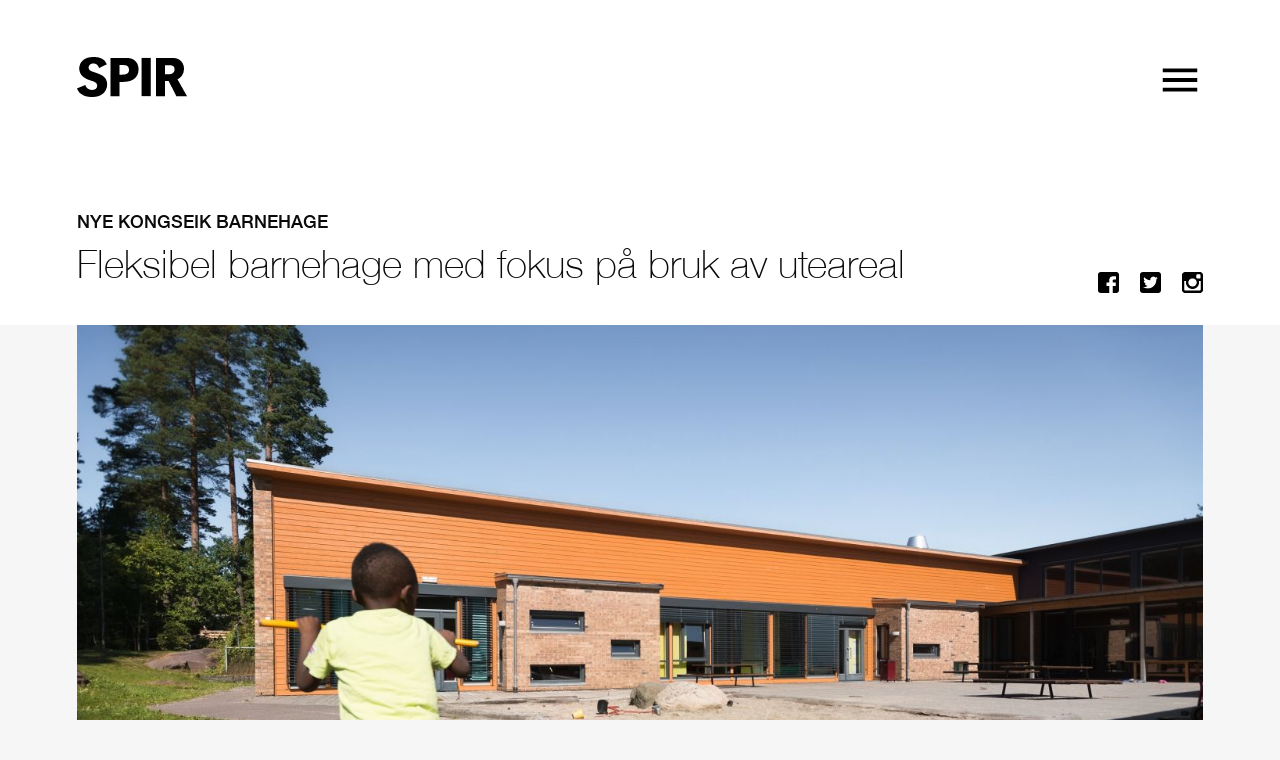

--- FILE ---
content_type: text/html
request_url: https://spir.no/prosjekt/nye-kongseik-barnehage
body_size: 8709
content:
<!DOCTYPE html>
<html lang="en-US">
<head>
	<meta charset="utf-8" />

	<!--[if IE]><meta http-equiv="X-UA-Compatible" content="IE=edge,chrome=1"><![endif]-->
	<meta name="viewport" content="width=device-width, initial-scale=1.0">

			
	<link href="https://fonts.googleapis.com/icon?family=Material+Icons" rel="stylesheet">
	<link rel="stylesheet" href="/css/site.css?cb=v2" />

	<script>loadjs=function(){function e(e,n){var t,r,i,c=[],o=(e=e.push?e:[e]).length,f=o;for(t=function(e,t){t.length&&c.push(e),--f||n(c)};o--;)r=e[o],(i=s[r])?t(r,i):(u[r]=u[r]||[]).push(t)}function n(e,n){if(e){var t=u[e];if(s[e]=n,t)for(;t.length;)t[0](e,n),t.splice(0,1)}}function t(e,n,r,i){var o,s,u=document,f=r.async,a=(r.numRetries||0)+1,h=r.before||c;i=i||0,/(^css!|\.css$)/.test(e)?(o=!0,(s=u.createElement("link")).rel="stylesheet",s.href=e.replace(/^css!/,"")):((s=u.createElement("script")).src=e,s.async=void 0===f||f),s.onload=s.onerror=s.onbeforeload=function(c){var u=c.type[0];if(o&&"hideFocus"in s)try{s.sheet.cssText.length||(u="e")}catch(e){u="e"}if("e"==u&&(i+=1)<a)return t(e,n,r,i);n(e,u,c.defaultPrevented)},!1!==h(e,s)&&u.head.appendChild(s)}function r(e,n,r){var i,c,o=(e=e.push?e:[e]).length,s=o,u=[];for(i=function(e,t,r){if("e"==t&&u.push(e),"b"==t){if(!r)return;u.push(e)}--o||n(u)},c=0;c<s;c++)t(e[c],i,r)}function i(e,t,i){var s,u;if(t&&t.trim&&(s=t),u=(s?i:t)||{},s){if(s in o)throw"LoadJS";o[s]=!0}r(e,function(e){e.length?(u.error||c)(e):(u.success||c)(),n(s,e)},u)}var c=function(){},o={},s={},u={};return i.ready=function(n,t){return e(n,function(e){e.length?(t.error||c)(e):(t.success||c)()}),i},i.done=function(e){n(e,[])},i.reset=function(){o={},s={},u={}},i.isDefined=function(e){return e in o},i}();</script>

	<style>
		:root { --global-color-pink: #0c3823 !important; }
	</style>
	
		
	<style>
		.svg-logo-top { max-height: 40px; }
	</style>
<title>Spir Arkitekter AS | NYE KONGSEIK BARNEHAGE</title>
<script>(function() {
var tag = document.createElement('script');
tag.src = "https://plausible.io/js/plausible.js";
tag.defer = true;
tag.setAttribute("data-domain", "spir.no");
var firstScriptTag = document.getElementsByTagName('script')[0];
firstScriptTag.parentNode.insertBefore(tag, firstScriptTag);
})();
</script><meta name="generator" content="SEOmatic">
<meta name="referrer" content="no-referrer-when-downgrade">
<meta name="robots" content="all">
<meta content="323386954519035" property="fb:profile_id">
<meta content="en_US" property="og:locale">
<meta content="Spir Arkitekter AS" property="og:site_name">
<meta content="website" property="og:type">
<meta content="https://spir.no/prosjekt/nye-kongseik-barnehage" property="og:url">
<meta content="NYE KONGSEIK BARNEHAGE" property="og:title">
<meta content="https://spir.no/video/_1200x630_crop_center-center_82_none/Logo_SPIR_black_kvadrat.jpg?mtime=1670232343" property="og:image">
<meta content="1200" property="og:image:width">
<meta content="630" property="og:image:height">
<meta content="https://www.instagram.com/spirarkitekter" property="og:see_also">
<meta content="https://www.linkedin.com/company/spir-arkitekter-as/" property="og:see_also">
<meta content="https://www.facebook.com/spirarkitekter" property="og:see_also">
<meta name="twitter:card" content="summary_large_image">
<meta name="twitter:creator" content="@">
<meta name="twitter:title" content="NYE KONGSEIK BARNEHAGE">
<meta name="twitter:image" content="https://spir.no/video/_1200x630_crop_center-center_82_none/Logo_SPIR_black_kvadrat.jpg?mtime=1670232343">
<meta name="twitter:image:width" content="1200">
<meta name="twitter:image:height" content="630">
<link href="https://spir.no/prosjekt/nye-kongseik-barnehage" rel="canonical">
<link href="https://spir.no/" rel="home">
<link type="text/plain" href="https://spir.no/humans.txt" rel="author"></head>
<body class="nye-kongseik-barnehage  projectpage">

	<header class="site-header contain" role="banner">
		<a href="/" title="Gå til forsiden på spir.no" tabindex="1"><svg class="svg-logo-top" xmlns="http://www.w3.org/2000/svg" viewBox="0 0 541.91 197.2"><defs></defs><g id="Layer_2" data-name="Layer 2"><g id="Layer_1-2" data-name="Layer 1"><path d="M109.06,54.25C103.69,39,94.37,31.65,80.24,31.65c-13,0-23.17,9-23.17,20.34,0,6.5,3.68,12.43,9.89,15.82,5.37,2.83,5.37,2.83,28.82,11,16.11,5.37,28.54,11.59,36.17,17.8,10.45,8.48,16.67,23.17,16.67,38.71,0,19.21-8.48,36.45-23.74,47.75-13,9.89-29.1,14.13-51.42,14.13-21.47,0-36.73-4-50.29-13C11.58,176.57,6.5,170.07,0,154.82l40.41-16.65c6.5,16.38,17.52,24.3,33.91,24.3,15.26,0,25.14-8.2,25.14-20.63,0-7.91-3.39-13.28-11.3-17.8C82,120.36,82,120.36,61.6,114.15,48,109.91,31.93,100.35,24,91.55c-7.91-8.48-13-22.61-13-35A54.7,54.7,0,0,1,29.67,15.82C41.82,5.35,59.05,0,81.09,0c35,0,55.38,11,65.55,36.17Z"/><path d="M164.72,4.52h73.46C260.5,4.52,271,7.06,282,15.26c13.84,9.89,21.19,25.71,21.19,45.21,0,25.14-12.44,45.2-34.19,54.81-11.3,5.08-27.41,7.63-47.19,7.63H209.93V193H164.72ZM221.23,87c24.86,0,35-7.07,35-24,0-9.61-4.24-17.24-11.59-20.63-4.52-2-8.19-2.54-21.76-2.54h-13V87.05Z"/><path d="M363.34,193H318.13V4.52h45.21Z"/><path class="cls-1" d="M389.33,4.52h67c26,0,34.75,1.41,45.49,7.35,16.1,8.76,25.43,25.71,25.43,46.34a57.25,57.25,0,0,1-10.77,34.14c-5.37,7.35-10.17,11.31-21.48,17.81l46.91,82.78H489.35l-37.86-74.59H434v74.59H389.33Zm57.36,80.53h1.72c21.76,0,31.93-7.63,31.93-24,0-15-8.19-20.91-29.67-20.91h-6.78l-9.89.28V85.05Z"/></g></g></svg></a>

		<div class="nav" style="transform:translateX(100%);">
			<nav role="navigation">
								<ul class="nav-items">
											<li class="nav-item">
							<a href="https://spir.no/" title="" class="nav-link "><span>Hjem</span></a>
						</li>
											<li class="nav-item">
							<a href="https://spir.no/aktuelt" title="" class="nav-link "><span>Aktuelt</span></a>
						</li>
											<li class="nav-item">
							<a href="https://spir.no/prosjekter" title="" class="nav-link "><span>Prosjekter</span></a>
						</li>
											<li class="nav-item">
							<a href="https://spir.no/om" title="" class="nav-link "><span>Om oss</span></a>
						</li>
											<li class="nav-item">
							<a href="https://spir.no/baerekraft" title="" class="nav-link "><span>Bærekraft</span></a>
						</li>
											<li class="nav-item">
							<a href="https://spir.no/kontakt" title="" class="nav-link "><span>Kontakt</span></a>
						</li>
									</ul>
				<ul class="social-items">
																													<li class="nav-item"><a href="https://www.facebook.com/spirarkitekter" target="_blank" title="" class="nav-link"><svg class="logo-facebook" version="1.1" xmlns="http://www.w3.org/2000/svg" xmlns:xlink="http://www.w3.org/1999/xlink" x="0px" y="0px" width="95.333px" height="95.333px" viewBox="0 0 95.333 95.333" style="enable-background:new 0 0 95.333 95.333;" xml:space="preserve"><g><path d="M93.333,0H2C0.896,0,0,0.896,0,2v91.332c0,1.104,0.896,2,2,2h48.525V63.477H40.284c-0.885,0-1.602-0.717-1.602-1.602
		V48.961c0-0.885,0.717-1.603,1.602-1.603h10.242v-8.913c0-11.744,7.395-19.332,18.839-19.332l10.188,0.016
		c0.883,0.001,1.6,0.718,1.6,1.602v11.991c0,0.885-0.717,1.602-1.602,1.602l-6.863,0.003c-4.729,0-5.595,1.844-5.595,5.475v7.556
		h11.979c0.425,0,0.832,0.169,1.133,0.47c0.3,0.301,0.469,0.708,0.469,1.133L80.67,61.876c0,0.885-0.717,1.603-1.602,1.603H67.092
		v31.854h26.24c1.104,0,2-0.896,2-2V2C95.333,0.895,94.438,0,93.333,0z"></path></g><g></g><g></g><g></g><g></g><g></g><g></g><g></g><g></g><g></g><g></g><g></g><g></g><g></g><g></g><g></g></svg><span>Facebook</span></a></li>
																																			<li class="nav-item"><a href="https://www.linkedin.com/company/spir-arkitekter-as/" target="_blank" title="" class="nav-link"><svg class="logo-instagram" xmlns="http://www.w3.org/2000/svg" width="20.318" height="20.319" viewBox="0 0 20.318 20.319"><g transform="translate(-677.681 -301.322)"><path d="M692.5,326.512v9.947h4.737v-13.55H692.5Zm20.207.561c-.312-2.568-1.483-4.163-4.949-4.163-2.032,0-3.4.748-3.976,1.833h-.062v-1.833h-3.778v13.55h3.952V329.74c0-1.771.349-3.478,2.519-3.478s2.342,2.019,2.342,3.6v6.594h4.064v-7.442a15.856,15.856,0,0,0-.112-1.945ZM694.869,316.14a2.369,2.369,0,1,0,2.368,2.369,2.368,2.368,0,0,0-2.368-2.369Z" transform="translate(-14.819 -14.818)" fill="#fff" fill-rule="evenodd"></path></g></svg><span>LinkedIn</span></a></li>
																																														<li class="nav-item"><a href="https://www.instagram.com/spirarkitekter" target="_blank" title="" class="nav-link"><svg class="logo-instagram" version="1.1" xmlns="http://www.w3.org/2000/svg" xmlns:xlink="http://www.w3.org/1999/xlink" x="0px" y="0px" width="97.395px" height="97.395px" viewBox="0 0 97.395 97.395" style="enable-background:new 0 0 97.395 97.395;" xml:space="preserve"><g><path d="M12.501,0h72.393c6.875,0,12.5,5.09,12.5,12.5v72.395c0,7.41-5.625,12.5-12.5,12.5H12.501C5.624,97.395,0,92.305,0,84.895
		V12.5C0,5.09,5.624,0,12.501,0L12.501,0z M70.948,10.821c-2.412,0-4.383,1.972-4.383,4.385v10.495c0,2.412,1.971,4.385,4.383,4.385
		h11.008c2.412,0,4.385-1.973,4.385-4.385V15.206c0-2.413-1.973-4.385-4.385-4.385H70.948L70.948,10.821z M86.387,41.188h-8.572
		c0.811,2.648,1.25,5.453,1.25,8.355c0,16.2-13.556,29.332-30.275,29.332c-16.718,0-30.272-13.132-30.272-29.332
		c0-2.904,0.438-5.708,1.25-8.355h-8.945v41.141c0,2.129,1.742,3.872,3.872,3.872h67.822c2.13,0,3.872-1.742,3.872-3.872V41.188
		H86.387z M48.789,29.533c-10.802,0-19.56,8.485-19.56,18.953c0,10.468,8.758,18.953,19.56,18.953
		c10.803,0,19.562-8.485,19.562-18.953C68.351,38.018,59.593,29.533,48.789,29.533z"></path></g><g></g><g></g><g></g><g></g><g></g><g></g><g></g><g></g><g></g><g></g><g></g><g></g><g></g><g></g><g></g></svg><span>Instagram</span></a></li>
																																																</ul>
			</nav>
		</div>

		<div id="hamburger" class="hamburger hide-for-large" tabindex="2">
			<span>MENY</span>
			<div class="svg-hamburger"><svg class="svg-hamburger-icon" width="24" height="24" xmlns="http://www.w3.org/2000/svg" viewBox="0 0 24 24"><path d="M0 0h24v24H0z" fill="none"/><path d="M3 18h18v-2H3v2zm0-5h18v-2H3v2zm0-7v2h18V6H3z"/></svg></div>
			<div class="svg-close"><svg class="svg-close-icon" width="24" height="24" xmlns="http://www.w3.org/2000/svg" viewBox="0 0 24 24"><path d="M19 6.41L17.59 5 12 10.59 6.41 5 5 6.41 10.59 12 5 17.59 6.41 19 12 13.41 17.59 19 19 17.59 13.41 12z"/><path d="M0 0h24v24H0z" fill="none"/></svg></div>
		</div>

	</header>

	<main role="main">
			<article class="generic-article project" role="article">
		<header class="subheader contain">
			<h1>NYE KONGSEIK BARNEHAGE</h1>
			<p class="main-title">Fleksibel barnehage med fokus på bruk av uteareal</p>

			<div class="contain share">
				<a href="#" title=""><!DOCTYPE svg PUBLIC "-//W3C//DTD SVG 1.1//EN" "http://www.w3.org/Graphics/SVG/1.1/DTD/svg11.dtd">
<svg class="svg-logo-top" width="95.333px" height="95.333px" version="1.1" xmlns="http://www.w3.org/2000/svg" xmlns:xlink="http://www.w3.org/1999/xlink" x="0px" y="0px" viewBox="0 0 95.333 95.333" style="enable-background: new 0 0 95.333 95.333;" xml:space="preserve">
<g>
	<path d="M93.333,0H2C0.896,0,0,0.896,0,2v91.332c0,1.104,0.896,2,2,2h48.525V63.477H40.284c-0.885,0-1.602-0.717-1.602-1.602
		V48.961c0-0.885,0.717-1.603,1.602-1.603h10.242v-8.913c0-11.744,7.395-19.332,18.839-19.332l10.188,0.016
		c0.883,0.001,1.6,0.718,1.6,1.602v11.991c0,0.885-0.717,1.602-1.602,1.602l-6.863,0.003c-4.729,0-5.595,1.844-5.595,5.475v7.556
		h11.979c0.425,0,0.832,0.169,1.133,0.47c0.3,0.301,0.469,0.708,0.469,1.133L80.67,61.876c0,0.885-0.717,1.603-1.602,1.603H67.092
		v31.854h26.24c1.104,0,2-0.896,2-2V2C95.333,0.895,94.438,0,93.333,0z"/>
</g>
<g>
</g>
<g>
</g>
<g>
</g>
<g>
</g>
<g>
</g>
<g>
</g>
<g>
</g>
<g>
</g>
<g>
</g>
<g>
</g>
<g>
</g>
<g>
</g>
<g>
</g>
<g>
</g>
<g>
</g>
</svg><span>Facebook</span></a>

				<a href="https://twitter.com/intent/tweet" data-size="large" title=""><svg class="svg-logo-top" version="1.1" xmlns="http://www.w3.org/2000/svg" xmlns:xlink="http://www.w3.org/1999/xlink" x="0px" y="0px" viewBox="0 0 455 455" style="enable-background: new 0 0 455 455;" xml:space="preserve">
<path style="fill-rule:evenodd;clip-rule:evenodd;" d="M0,0v455h455V0H0z M352.751,163.259c0.123,2.773,0.186,5.561,0.186,8.36
	c0,85.403-65.002,183.876-183.873,183.876c-36.496,0-70.466-10.697-99.065-29.037c5.056,0.601,10.199,0.907,15.417,0.907
	c30.278,0,58.143-10.331,80.262-27.668c-28.28-0.519-52.148-19.204-60.373-44.88c3.948,0.757,7.997,1.163,12.161,1.163
	c5.894,0,11.604-0.794,17.027-2.268c-29.563-5.939-51.841-32.057-51.841-63.368c0-0.273,0-0.544,0.006-0.814
	c8.712,4.84,18.676,7.748,29.271,8.084c-17.342-11.589-28.748-31.371-28.748-53.79c0-11.845,3.187-22.945,8.751-32.492
	c31.873,39.101,79.493,64.828,133.203,67.526c-1.103-4.732-1.677-9.665-1.677-14.729c0-35.688,28.938-64.623,64.626-64.623
	c18.589,0,35.385,7.847,47.173,20.406c14.719-2.895,28.551-8.276,41.038-15.681c-4.824,15.092-15.071,27.754-28.415,35.754
	c13.074-1.563,25.528-5.038,37.118-10.178C376.336,142.766,365.38,154.149,352.751,163.259z"/>
<g>
</g>
<g>
</g>
<g>
</g>
<g>
</g>
<g>
</g>
<g>
</g>
<g>
</g>
<g>
</g>
<g>
</g>
<g>
</g>
<g>
</g>
<g>
</g>
<g>
</g>
<g>
</g>
<g>
</g>
</svg><span>Twitter</span></a>
				<script>window.twttr = (function(d, s, id) {
				var js, fjs = d.getElementsByTagName(s)[0],
				t = window.twttr || {};
				if (d.getElementById(id)) return t;
				js = d.createElement(s);
				js.id = id;
				js.src = "https://platform.twitter.com/widgets.js";
				fjs.parentNode.insertBefore(js, fjs);

				t._e = [];
				t.ready = function(f) {
				t._e.push(f);
				};

				return t;
				}(document, "script", "twitter-wjs"));</script>

				<a href="#" title=""><!DOCTYPE svg PUBLIC "-//W3C//DTD SVG 1.1//EN" "http://www.w3.org/Graphics/SVG/1.1/DTD/svg11.dtd">
<svg class="svg-logo-top" width="97.395px" height="97.395px" version="1.1" xmlns="http://www.w3.org/2000/svg" xmlns:xlink="http://www.w3.org/1999/xlink" x="0px" y="0px" viewBox="0 0 97.395 97.395" style="enable-background: new 0 0 97.395 97.395;" xml:space="preserve">
<g>
	<path d="M12.501,0h72.393c6.875,0,12.5,5.09,12.5,12.5v72.395c0,7.41-5.625,12.5-12.5,12.5H12.501C5.624,97.395,0,92.305,0,84.895
		V12.5C0,5.09,5.624,0,12.501,0L12.501,0z M70.948,10.821c-2.412,0-4.383,1.972-4.383,4.385v10.495c0,2.412,1.971,4.385,4.383,4.385
		h11.008c2.412,0,4.385-1.973,4.385-4.385V15.206c0-2.413-1.973-4.385-4.385-4.385H70.948L70.948,10.821z M86.387,41.188h-8.572
		c0.811,2.648,1.25,5.453,1.25,8.355c0,16.2-13.556,29.332-30.275,29.332c-16.718,0-30.272-13.132-30.272-29.332
		c0-2.904,0.438-5.708,1.25-8.355h-8.945v41.141c0,2.129,1.742,3.872,3.872,3.872h67.822c2.13,0,3.872-1.742,3.872-3.872V41.188
		H86.387z M48.789,29.533c-10.802,0-19.56,8.485-19.56,18.953c0,10.468,8.758,18.953,19.56,18.953
		c10.803,0,19.562-8.485,19.562-18.953C68.351,38.018,59.593,29.533,48.789,29.533z"/>
</g>
<g>
</g>
<g>
</g>
<g>
</g>
<g>
</g>
<g>
</g>
<g>
</g>
<g>
</g>
<g>
</g>
<g>
</g>
<g>
</g>
<g>
</g>
<g>
</g>
<g>
</g>
<g>
</g>
<g>
</g>
</svg><span>Instagram</span></a>
			</div>
		</header>

							
								
						<section data-children="1" class="position-h-left position-v-top w-default">

								
							<figure>
		<img class="img-responsive lazyload blur-up"
		data-sizes="100vw"
		data-srcset="/imager/imagesaktuelt/70543/Spir_Kongseik-120_rev_8959bab467a44dfd4688020ad8a7170c.jpg 1560w, /imager/imagesaktuelt/70543/Spir_Kongseik-120_rev_e76e0cce0a4d95d0b457d40637059bdb.jpg 1440w, /imager/imagesaktuelt/70543/Spir_Kongseik-120_rev_3fb86284561e4e6b96137a1ee690fba3.jpg 1160w, /imager/imagesaktuelt/70543/Spir_Kongseik-120_rev_45ddf9c5ff88e62c9e5e681e670c2e32.jpg 932w, /imager/imagesaktuelt/70543/Spir_Kongseik-120_rev_0c53d5d77703afcbd6ce533e8a26b0ad.jpg 768w, /imager/imagesaktuelt/70543/Spir_Kongseik-120_rev_a20cb119d349303d106e07fe9dd92c93.jpg 720w, /imager/imagesaktuelt/70543/Spir_Kongseik-120_rev_790ea77713116cf414380da759d873a5.jpg 500w, /imager/imagesaktuelt/70543/Spir_Kongseik-120_rev_090d9fa56063c313c1e145bd85b5d731.jpg 400w"
		alt="Spir Kongseik 120 rev">
	</figure>

				
</section>	
				
			
													
											<div class="contain specs">
							<dl>
																	<dt>Adresse</dt>
										<dd>Årfuglveien 4, Tønsberg</dd>
																									<dt>Tiltakshaver</dt>
										<dd>Tønsberg kommune v/ Tønsberg kommunale Eiendom KF</dd>
																																									<dt>Areal</dt>
										<dd>1550 m²</dd>
																									<dt>Byggeår</dt>
										<dd>2009</dd>
																									<dt>Prosjekt</dt>
										<dd>NYE KONGSEIK BARNEHAGE</dd>
																																	<dt>Kontaktperson</dt>
										<dd>
											Solveig Margareta Halle<br/>
											<a href="mailto:solveig@spir.no" title="">solveig@spir.no</a><br/>											93 02 48 18										</dd>
															</dl>
						</div>
										
				
						<section data-children="1" class="position-h-left position-v-top w-default">

								<div class="richText"><p>Bygget ligger i et skogsområde inntil eksisterende barnehage på Eik i Tønsberg. Kongseik barnehages to enheter driftes som en felles barnehag, hvor det legges stor vekt på bruk av utearealet.<br /><br />Driften er basert på prinsippet om <strong>avdelingsfri barnehage</strong>, hvor de enkelte rom tilbyr <strong>varierte funksjoner for lek og læring</strong>. Arealet i nybygget tilsvarer en 10 avdelings barnehage og gir <strong>plass til ca. 105 barn</strong>. <br /><br />Bygnings-volumene er organisert rundt et indre gårdsrom. To fløyer rommer lekeoppholdsareal. Midtseksjonen gir plass til administrasjon, fellesrom og garderober.</p>
<p><strong>Store glassflater gir god kontakt mellom ute og inneareal.</strong> Fasadene er i tegl og liggende panel.<br /><br />Underveis i prosjektet var hovedfokus sambruk med eksisterende barnehage og bruken av utearealet. Samtidig var det ønske om en robust og fleksibel barnehage.<br /><br /></p></div>				
</section>	
													
			
								
						<section data-children="4" class="position-h-left position-v-top w-default">

								
							<figure class="image-advanced zoomable">
		<a href="https://spir.no/bilder/aktuelt/kongseik_6.jpg">		<img class="img-responsive lazyload blur-up"
		data-sizes="100vw"
		data-srcset="/imager/imagesaktuelt/70149/kongseik_6_8959bab467a44dfd4688020ad8a7170c.jpg 1560w, /imager/imagesaktuelt/70149/kongseik_6_e76e0cce0a4d95d0b457d40637059bdb.jpg 1440w, /imager/imagesaktuelt/70149/kongseik_6_3fb86284561e4e6b96137a1ee690fba3.jpg 1160w, /imager/imagesaktuelt/70149/kongseik_6_45ddf9c5ff88e62c9e5e681e670c2e32.jpg 932w, /imager/imagesaktuelt/70149/kongseik_6_0c53d5d77703afcbd6ce533e8a26b0ad.jpg 768w, /imager/imagesaktuelt/70149/kongseik_6_a20cb119d349303d106e07fe9dd92c93.jpg 720w, /imager/imagesaktuelt/70149/kongseik_6_790ea77713116cf414380da759d873a5.jpg 500w, /imager/imagesaktuelt/70149/kongseik_6_090d9fa56063c313c1e145bd85b5d731.jpg 400w"
		alt="Kongseik 6">
		<figcaption>
			
		</figcaption>
		</a>	</figure>

								
							<figure class="image-advanced zoomable">
		<a href="https://spir.no/bilder/aktuelt/kongseik_2.jpg">		<img class="img-responsive lazyload blur-up"
		data-sizes="100vw"
		data-srcset="/imager/imagesaktuelt/70235/kongseik_2_8959bab467a44dfd4688020ad8a7170c.jpg 1560w, /imager/imagesaktuelt/70235/kongseik_2_e76e0cce0a4d95d0b457d40637059bdb.jpg 1440w, /imager/imagesaktuelt/70235/kongseik_2_3fb86284561e4e6b96137a1ee690fba3.jpg 1160w, /imager/imagesaktuelt/70235/kongseik_2_45ddf9c5ff88e62c9e5e681e670c2e32.jpg 932w, /imager/imagesaktuelt/70235/kongseik_2_0c53d5d77703afcbd6ce533e8a26b0ad.jpg 768w, /imager/imagesaktuelt/70235/kongseik_2_a20cb119d349303d106e07fe9dd92c93.jpg 720w, /imager/imagesaktuelt/70235/kongseik_2_790ea77713116cf414380da759d873a5.jpg 500w, /imager/imagesaktuelt/70235/kongseik_2_090d9fa56063c313c1e145bd85b5d731.jpg 400w"
		alt="Kongseik 2">
		<figcaption>
			
		</figcaption>
		</a>	</figure>

								
							<figure class="image-advanced zoomable">
		<a href="https://spir.no/bilder/aktuelt/kongseik_5.jpg">		<img class="img-responsive lazyload blur-up"
		data-sizes="100vw"
		data-srcset="/imager/imagesaktuelt/70196/kongseik_5_8959bab467a44dfd4688020ad8a7170c.jpg 1560w, /imager/imagesaktuelt/70196/kongseik_5_e76e0cce0a4d95d0b457d40637059bdb.jpg 1440w, /imager/imagesaktuelt/70196/kongseik_5_3fb86284561e4e6b96137a1ee690fba3.jpg 1160w, /imager/imagesaktuelt/70196/kongseik_5_45ddf9c5ff88e62c9e5e681e670c2e32.jpg 932w, /imager/imagesaktuelt/70196/kongseik_5_0c53d5d77703afcbd6ce533e8a26b0ad.jpg 768w, /imager/imagesaktuelt/70196/kongseik_5_a20cb119d349303d106e07fe9dd92c93.jpg 720w, /imager/imagesaktuelt/70196/kongseik_5_790ea77713116cf414380da759d873a5.jpg 500w, /imager/imagesaktuelt/70196/kongseik_5_090d9fa56063c313c1e145bd85b5d731.jpg 400w"
		alt="Kongseik 5">
		<figcaption>
			
		</figcaption>
		</a>	</figure>

								<section data-children="1" class="position-h-left position-v-top w-default">

								
							<figure class="image-advanced">
				<img class="img-responsive lazyload blur-up"
		data-sizes="100vw"
		data-srcset="/imager/imagesaktuelt/70291/kongseik_8959bab467a44dfd4688020ad8a7170c.jpg 1560w, /imager/imagesaktuelt/70291/kongseik_e76e0cce0a4d95d0b457d40637059bdb.jpg 1440w, /imager/imagesaktuelt/70291/kongseik_3fb86284561e4e6b96137a1ee690fba3.jpg 1160w, /imager/imagesaktuelt/70291/kongseik_45ddf9c5ff88e62c9e5e681e670c2e32.jpg 932w, /imager/imagesaktuelt/70291/kongseik_0c53d5d77703afcbd6ce533e8a26b0ad.jpg 768w, /imager/imagesaktuelt/70291/kongseik_a20cb119d349303d106e07fe9dd92c93.jpg 720w, /imager/imagesaktuelt/70291/kongseik_790ea77713116cf414380da759d873a5.jpg 500w, /imager/imagesaktuelt/70291/kongseik_090d9fa56063c313c1e145bd85b5d731.jpg 400w"
		alt="Kongseik">
		<figcaption>
			
		</figcaption>
			</figure>

				
</section>				
</section>	
				
			
								
						<div class="richText"><p>Deler av arealet i barnehagen kan stenges av for fleksibel bruk på dag og kveldstid. Korridorer er brede og fungerer som gater hvor barna kan leke. Hjertet i barnehagen er felleskjøkken og storstue med spiseplass/tumleplass. Når barna kommer i barnehagen om morgenen, er de først innom garderobene før de kommer de inn hit hvor de ønskes velkommen av voksne og barn. </p></div>	
				
			
								
						<section data-children="2" class="position-h-left position-v-top w-default">

								
							<figure>
		<img class="img-responsive lazyload blur-up"
		data-sizes="100vw"
		data-srcset="/imager/imagesaktuelt/69725/Spir_Kongseik-175_8959bab467a44dfd4688020ad8a7170c.jpg 1560w, /imager/imagesaktuelt/69725/Spir_Kongseik-175_e76e0cce0a4d95d0b457d40637059bdb.jpg 1440w, /imager/imagesaktuelt/69725/Spir_Kongseik-175_3fb86284561e4e6b96137a1ee690fba3.jpg 1160w, /imager/imagesaktuelt/69725/Spir_Kongseik-175_45ddf9c5ff88e62c9e5e681e670c2e32.jpg 932w, /imager/imagesaktuelt/69725/Spir_Kongseik-175_0c53d5d77703afcbd6ce533e8a26b0ad.jpg 768w, /imager/imagesaktuelt/69725/Spir_Kongseik-175_a20cb119d349303d106e07fe9dd92c93.jpg 720w, /imager/imagesaktuelt/69725/Spir_Kongseik-175_790ea77713116cf414380da759d873a5.jpg 500w, /imager/imagesaktuelt/69725/Spir_Kongseik-175_090d9fa56063c313c1e145bd85b5d731.jpg 400w"
		alt="Spir Kongseik 175">
	</figure>

								
							<figure>
		<img class="img-responsive lazyload blur-up"
		data-sizes="100vw"
		data-srcset="/imager/imagesaktuelt/69695/Spir_Kongseik-101_8959bab467a44dfd4688020ad8a7170c.jpg 1560w, /imager/imagesaktuelt/69695/Spir_Kongseik-101_e76e0cce0a4d95d0b457d40637059bdb.jpg 1440w, /imager/imagesaktuelt/69695/Spir_Kongseik-101_3fb86284561e4e6b96137a1ee690fba3.jpg 1160w, /imager/imagesaktuelt/69695/Spir_Kongseik-101_45ddf9c5ff88e62c9e5e681e670c2e32.jpg 932w, /imager/imagesaktuelt/69695/Spir_Kongseik-101_0c53d5d77703afcbd6ce533e8a26b0ad.jpg 768w, /imager/imagesaktuelt/69695/Spir_Kongseik-101_a20cb119d349303d106e07fe9dd92c93.jpg 720w, /imager/imagesaktuelt/69695/Spir_Kongseik-101_790ea77713116cf414380da759d873a5.jpg 500w, /imager/imagesaktuelt/69695/Spir_Kongseik-101_090d9fa56063c313c1e145bd85b5d731.jpg 400w"
		alt="Spir Kongseik 101">
	</figure>

				
</section>	
				
			
								
						<section data-children="1" class="position-h-left position-v-top w-default">

								
							<figure>
		<img class="img-responsive lazyload blur-up"
		data-sizes="100vw"
		data-srcset="/imager/imagesaktuelt/70548/Spir_Kongseik-364_2022-09-28-113413_fboq_8959bab467a44dfd4688020ad8a7170c.jpg 1560w, /imager/imagesaktuelt/70548/Spir_Kongseik-364_2022-09-28-113413_fboq_e76e0cce0a4d95d0b457d40637059bdb.jpg 1440w, /imager/imagesaktuelt/70548/Spir_Kongseik-364_2022-09-28-113413_fboq_3fb86284561e4e6b96137a1ee690fba3.jpg 1160w, /imager/imagesaktuelt/70548/Spir_Kongseik-364_2022-09-28-113413_fboq_45ddf9c5ff88e62c9e5e681e670c2e32.jpg 932w, /imager/imagesaktuelt/70548/Spir_Kongseik-364_2022-09-28-113413_fboq_0c53d5d77703afcbd6ce533e8a26b0ad.jpg 768w, /imager/imagesaktuelt/70548/Spir_Kongseik-364_2022-09-28-113413_fboq_a20cb119d349303d106e07fe9dd92c93.jpg 720w, /imager/imagesaktuelt/70548/Spir_Kongseik-364_2022-09-28-113413_fboq_790ea77713116cf414380da759d873a5.jpg 500w, /imager/imagesaktuelt/70548/Spir_Kongseik-364_2022-09-28-113413_fboq_090d9fa56063c313c1e145bd85b5d731.jpg 400w"
		alt="Spir Kongseik 364">
	</figure>

				
</section>	
				
					
		<aside role="complementary" class="contain">
											
				<h2>Relaterte prosjekter</h2>
				<div class="project-listing related-projects">
											<article>
							<div>
								<header>
									<h3>FØYNLAND SKOLE</h3>
								</header>
								<p>Føynland skole, nybygg for Nøtterøy kommune</p>
							</div>
																																														<figure>
									<img class="img-responsive lazyload blur-up"
									data-sizes="100vw"
									data-srcset="/imager/imagesprosjekter/69432/foynl_rev_498f8b49d583320fddd6f6b0735a8b14.jpg 480w, /imager/imagesprosjekter/69432/foynl_rev_090d9fa56063c313c1e145bd85b5d731.jpg 400w, /imager/imagesprosjekter/69432/foynl_rev_e11acc23db5a560374efd3c993193e2c.jpg 360w, /imager/imagesprosjekter/69432/foynl_rev_241a7d2b949e7f1d680f49a55a61da60.jpg 300w"
									alt="Foynl rev">
								</figure>
														<a href="https://spir.no/prosjekt/føynland-skole" title="Vis mer om prosjektet FØYNLAND SKOLE"><span>Vis mer om FØYNLAND SKOLE</span></a>
						</article>
											<article>
							<div>
								<header>
									<h3>TEIE SKOLE</h3>
								</header>
								<p>Moderne skolebygg på Teie</p>
							</div>
																																														<figure>
									<img class="img-responsive lazyload blur-up"
									data-sizes="100vw"
									data-srcset="/imager/imagesprosjekter/70794/teie_06_498f8b49d583320fddd6f6b0735a8b14.jpg 480w, /imager/imagesprosjekter/70794/teie_06_090d9fa56063c313c1e145bd85b5d731.jpg 400w, /imager/imagesprosjekter/70794/teie_06_e11acc23db5a560374efd3c993193e2c.jpg 360w, /imager/imagesprosjekter/70794/teie_06_241a7d2b949e7f1d680f49a55a61da60.jpg 300w"
									alt="Teie 06">
								</figure>
														<a href="https://spir.no/prosjekt/teie-skole" title="Vis mer om prosjektet TEIE SKOLE"><span>Vis mer om TEIE SKOLE</span></a>
						</article>
											<article>
							<div>
								<header>
									<h3>STOKKE UNGDOMSSKOLE</h3>
								</header>
								<p>Tilbygg Stokke ungdomskole</p>
							</div>
																																														<figure>
									<img class="img-responsive lazyload blur-up"
									data-sizes="100vw"
									data-srcset="/imager/imagesprosjekter/73617/DSC5423_498f8b49d583320fddd6f6b0735a8b14.jpg 480w, /imager/imagesprosjekter/73617/DSC5423_090d9fa56063c313c1e145bd85b5d731.jpg 400w, /imager/imagesprosjekter/73617/DSC5423_e11acc23db5a560374efd3c993193e2c.jpg 360w, /imager/imagesprosjekter/73617/DSC5423_241a7d2b949e7f1d680f49a55a61da60.jpg 300w"
									alt="DSC5423">
								</figure>
														<a href="https://spir.no/prosjekt/stokke-ungdomsskole-interiør" title="Vis mer om prosjektet STOKKE UNGDOMSSKOLE"><span>Vis mer om STOKKE UNGDOMSSKOLE</span></a>
						</article>
									</div>

					</aside>

	</article>
	</main>

	<footer class="x site-footer contain">

	<div class="logo-container"><svg xmlns="http://www.w3.org/2000/svg" viewBox="0 0 541.91 197.2"><defs></defs><g id="Layer_2" data-name="Layer 2"><g id="Layer_1-2" data-name="Layer 1"><path d="M109.06,54.25C103.69,39,94.37,31.65,80.24,31.65c-13,0-23.17,9-23.17,20.34,0,6.5,3.68,12.43,9.89,15.82,5.37,2.83,5.37,2.83,28.82,11,16.11,5.37,28.54,11.59,36.17,17.8,10.45,8.48,16.67,23.17,16.67,38.71,0,19.21-8.48,36.45-23.74,47.75-13,9.89-29.1,14.13-51.42,14.13-21.47,0-36.73-4-50.29-13C11.58,176.57,6.5,170.07,0,154.82l40.41-16.65c6.5,16.38,17.52,24.3,33.91,24.3,15.26,0,25.14-8.2,25.14-20.63,0-7.91-3.39-13.28-11.3-17.8C82,120.36,82,120.36,61.6,114.15,48,109.91,31.93,100.35,24,91.55c-7.91-8.48-13-22.61-13-35A54.7,54.7,0,0,1,29.67,15.82C41.82,5.35,59.05,0,81.09,0c35,0,55.38,11,65.55,36.17Z"/><path d="M164.72,4.52h73.46C260.5,4.52,271,7.06,282,15.26c13.84,9.89,21.19,25.71,21.19,45.21,0,25.14-12.44,45.2-34.19,54.81-11.3,5.08-27.41,7.63-47.19,7.63H209.93V193H164.72ZM221.23,87c24.86,0,35-7.07,35-24,0-9.61-4.24-17.24-11.59-20.63-4.52-2-8.19-2.54-21.76-2.54h-13V87.05Z"/><path d="M363.34,193H318.13V4.52h45.21Z"/><path class="cls-1" d="M389.33,4.52h67c26,0,34.75,1.41,45.49,7.35,16.1,8.76,25.43,25.71,25.43,46.34a57.25,57.25,0,0,1-10.77,34.14c-5.37,7.35-10.17,11.31-21.48,17.81l46.91,82.78H489.35l-37.86-74.59H434v74.59H389.33Zm57.36,80.53h1.72c21.76,0,31.93-7.63,31.93-24,0-15-8.19-20.91-29.67-20.91h-6.78l-9.89.28V85.05Z"/></g></g></svg></div>

	<div class="address-container new">
				<p>
			<strong>Tønsberg</strong>
			<br/>Tollbodgaten 22, 2. etg.
			<br/>3111 Tønsberg
					</p>
		<p>
			Tlf: <a href="tel:33381880" title="">33 38 18 80</a>
			<br/>E-post: <a href="mailto:post@spir.no" title="">post@spir.no</a>
			<br/>Org. nr: 920 420 877
		</p>
	</div>
	<div class="newsletter-container">
				<p>
			<a href="https://byggalliansen.no/" target="_blank"><img src="/images/ngbc.svg" style="height: 40px; max-width: 320px; margin-bottom: 20px;" /></a>
			<a href="https://www.miljofyrtarn.no/" target="_blank"><img src="/images/Miljfyrtarn-ensfarget-mrk.png" style="max-height: 50px; opacity: 0.6;" /></a>
			<a href="https://www.autodesk.no/products/forma/overview" target="_blank" style="margin-right: 40px;"><img src=" /images/spacemaker_logo.png" style="max-height: 30px; margin-bottom: 20px; opacity: 0.4;" /></a>
			<a href="https://www.arkitektbedriftene.no/" target="_blank"><img src="/images/logo_ain.png" style="max-height: 30px; max-width: 320px; margin-bottom: 20px;" /></a>
		</p>
	</div>
	<div class="jobs-container">
		<p><strong>Jobb hos oss</strong></p>
<p>Vi er alltid på jakt etter kreative og dyktige medarbeidere. <a href="https://spir.no/kontakt"><br /></a></p>
<p><a href="https://spir.no/kontakt">Ta gjerne kontakt</a> om du er interessert i å jobbe sammen med oss. <br /></p>
	</div>

	<span class="footer-separator-container"></span>

	<div class="privacy-container">
		<a href="/cookies">Informasjonskapsler (cookies)</a><br/>
		<a href="https://spir.no/bilder/Privacy-Statement-SPIR-ARKITEKTER-AS-Thu-Jun-26-2025.pdf">Personvernerklæring</a>
	</div>
	<div class="social-container">
		<div class="share">
			<a href="#" title="Besøk Spir på Facebook"><!DOCTYPE svg PUBLIC "-//W3C//DTD SVG 1.1//EN" "http://www.w3.org/Graphics/SVG/1.1/DTD/svg11.dtd">
<svg class="svg-logo-top" width="95.333px" height="95.333px" version="1.1" xmlns="http://www.w3.org/2000/svg" xmlns:xlink="http://www.w3.org/1999/xlink" x="0px" y="0px" viewBox="0 0 95.333 95.333" style="enable-background: new 0 0 95.333 95.333;" xml:space="preserve">
<g>
	<path d="M93.333,0H2C0.896,0,0,0.896,0,2v91.332c0,1.104,0.896,2,2,2h48.525V63.477H40.284c-0.885,0-1.602-0.717-1.602-1.602
		V48.961c0-0.885,0.717-1.603,1.602-1.603h10.242v-8.913c0-11.744,7.395-19.332,18.839-19.332l10.188,0.016
		c0.883,0.001,1.6,0.718,1.6,1.602v11.991c0,0.885-0.717,1.602-1.602,1.602l-6.863,0.003c-4.729,0-5.595,1.844-5.595,5.475v7.556
		h11.979c0.425,0,0.832,0.169,1.133,0.47c0.3,0.301,0.469,0.708,0.469,1.133L80.67,61.876c0,0.885-0.717,1.603-1.602,1.603H67.092
		v31.854h26.24c1.104,0,2-0.896,2-2V2C95.333,0.895,94.438,0,93.333,0z"/>
</g>
<g>
</g>
<g>
</g>
<g>
</g>
<g>
</g>
<g>
</g>
<g>
</g>
<g>
</g>
<g>
</g>
<g>
</g>
<g>
</g>
<g>
</g>
<g>
</g>
<g>
</g>
<g>
</g>
<g>
</g>
</svg><span>Facebook</span></a>
			<a href="https://twitter.com/intent/tweet" data-size="large" title="Les Spir sine Tweets"><svg class="svg-logo-top" version="1.1" xmlns="http://www.w3.org/2000/svg" xmlns:xlink="http://www.w3.org/1999/xlink" x="0px" y="0px" viewBox="0 0 455 455" style="enable-background: new 0 0 455 455;" xml:space="preserve">
<path style="fill-rule:evenodd;clip-rule:evenodd;" d="M0,0v455h455V0H0z M352.751,163.259c0.123,2.773,0.186,5.561,0.186,8.36
	c0,85.403-65.002,183.876-183.873,183.876c-36.496,0-70.466-10.697-99.065-29.037c5.056,0.601,10.199,0.907,15.417,0.907
	c30.278,0,58.143-10.331,80.262-27.668c-28.28-0.519-52.148-19.204-60.373-44.88c3.948,0.757,7.997,1.163,12.161,1.163
	c5.894,0,11.604-0.794,17.027-2.268c-29.563-5.939-51.841-32.057-51.841-63.368c0-0.273,0-0.544,0.006-0.814
	c8.712,4.84,18.676,7.748,29.271,8.084c-17.342-11.589-28.748-31.371-28.748-53.79c0-11.845,3.187-22.945,8.751-32.492
	c31.873,39.101,79.493,64.828,133.203,67.526c-1.103-4.732-1.677-9.665-1.677-14.729c0-35.688,28.938-64.623,64.626-64.623
	c18.589,0,35.385,7.847,47.173,20.406c14.719-2.895,28.551-8.276,41.038-15.681c-4.824,15.092-15.071,27.754-28.415,35.754
	c13.074-1.563,25.528-5.038,37.118-10.178C376.336,142.766,365.38,154.149,352.751,163.259z"/>
<g>
</g>
<g>
</g>
<g>
</g>
<g>
</g>
<g>
</g>
<g>
</g>
<g>
</g>
<g>
</g>
<g>
</g>
<g>
</g>
<g>
</g>
<g>
</g>
<g>
</g>
<g>
</g>
<g>
</g>
</svg><span>Twitter</span></a>
			<a href="#" title="Gå til Spir sin Instagram"><!DOCTYPE svg PUBLIC "-//W3C//DTD SVG 1.1//EN" "http://www.w3.org/Graphics/SVG/1.1/DTD/svg11.dtd">
<svg class="svg-logo-top" width="97.395px" height="97.395px" version="1.1" xmlns="http://www.w3.org/2000/svg" xmlns:xlink="http://www.w3.org/1999/xlink" x="0px" y="0px" viewBox="0 0 97.395 97.395" style="enable-background: new 0 0 97.395 97.395;" xml:space="preserve">
<g>
	<path d="M12.501,0h72.393c6.875,0,12.5,5.09,12.5,12.5v72.395c0,7.41-5.625,12.5-12.5,12.5H12.501C5.624,97.395,0,92.305,0,84.895
		V12.5C0,5.09,5.624,0,12.501,0L12.501,0z M70.948,10.821c-2.412,0-4.383,1.972-4.383,4.385v10.495c0,2.412,1.971,4.385,4.383,4.385
		h11.008c2.412,0,4.385-1.973,4.385-4.385V15.206c0-2.413-1.973-4.385-4.385-4.385H70.948L70.948,10.821z M86.387,41.188h-8.572
		c0.811,2.648,1.25,5.453,1.25,8.355c0,16.2-13.556,29.332-30.275,29.332c-16.718,0-30.272-13.132-30.272-29.332
		c0-2.904,0.438-5.708,1.25-8.355h-8.945v41.141c0,2.129,1.742,3.872,3.872,3.872h67.822c2.13,0,3.872-1.742,3.872-3.872V41.188
		H86.387z M48.789,29.533c-10.802,0-19.56,8.485-19.56,18.953c0,10.468,8.758,18.953,19.56,18.953
		c10.803,0,19.562-8.485,19.562-18.953C68.351,38.018,59.593,29.533,48.789,29.533z"/>
</g>
<g>
</g>
<g>
</g>
<g>
</g>
<g>
</g>
<g>
</g>
<g>
</g>
<g>
</g>
<g>
</g>
<g>
</g>
<g>
</g>
<g>
</g>
<g>
</g>
<g>
</g>
<g>
</g>
<g>
</g>
</svg><span>Instagram</span></a>
		</div>
	</div>

</footer>


	<script>
	function respimg(u) {
		var r = document.getElementsByTagName("script")[0],
			s = document.createElement("script");
		s.src = u;
		r.parentNode.insertBefore(s, r);
	}

	if (!window.HTMLPictureElement || document.msElementsFromPoint) {
		respimg('/js/ls.respimg.min.js');
	}

	loadjs(['/js/jquery-3.3.1.min.js', '/js/ls.bgset.min.js', '/js/lazysizes.min.js'], 'preload');
	loadjs.ready(['preload'], {
		success: function() {
			loadjs(['/js/site.js','/js/focus-visible.min.js'], 'sitejs');
			loadjs.ready(['sitejs'], {
				success: function() {
					//
				}
			});
		}
	});
</script>	<script>
	loadjs.ready(['sitejs'], {
		success: function() {
			//
			loadjs('/js/baguetteBox.js', {
				success: function() {
					//
					console.log('baguetteBox loaded');
					
					var b = baguetteBox.run('.zoomable', {
						// Custom options
					});

				}
			});

		}
	});
</script>

<script type="application/ld+json">{"@context":"http://schema.org","@graph":[{"@type":"WebPage","author":{"@id":"https://spir.no#identity"},"copyrightHolder":{"@id":"https://spir.no#identity"},"copyrightYear":"2022","creator":{"@id":"https://spir.no#creator"},"dateModified":"2024-09-05T10:02:50+02:00","datePublished":"2022-09-28T13:03:00+02:00","headline":"NYE KONGSEIK BARNEHAGE","image":{"@type":"ImageObject","url":"https://spir.no/video/_1200x630_crop_center-center_82_none/Logo_SPIR_black_kvadrat.jpg?mtime=1670232343"},"inLanguage":"en-us","mainEntityOfPage":"https://spir.no/prosjekt/nye-kongseik-barnehage","name":"NYE KONGSEIK BARNEHAGE","publisher":{"@id":"https://spir.no#creator"},"url":"https://spir.no/prosjekt/nye-kongseik-barnehage"},{"@id":"https://spir.no#identity","@type":"ProfessionalService","address":{"@type":"PostalAddress","addressCountry":"NO","addressLocality":"Tønsberg","postalCode":"3115","streetAddress":"Rambergveien 1, 6 etg"},"alternateName":"SPIR","description":"SPIR er et dedikert arkitektbyrå med kontorer i Sandefjord og Tønsberg. Vi er velwetablerte i Vestfold, samtidig som vi tar oppdrag også utenfor fylket.","email":"post@spir.no","name":"Spir Arkitekter AS","priceRange":"$","sameAs":["https://www.facebook.com/spirarkitekter","https://www.linkedin.com/company/spir-arkitekter-as/","https://www.instagram.com/spirarkitekter"],"telephone":"+4733381880","url":"https://spir.no"},{"@id":"https://lemon.no#creator","@type":"ProfessionalService","address":{"@type":"PostalAddress","addressCountry":"NO","addressLocality":"Nøtterøy","postalCode":"3120","streetAddress":"Smidsrødveien 2B"},"alternateName":"Lemon","description":"Vi skaper verdier og engasjement for din merkevare. Gjennom effektive design- og kommunikasjonsstrategier påvirker vi folks hverdag.","email":"experience@lemon.no","geo":{"@type":"GeoCoordinates","latitude":"59.253500","longitude":"10.415500"},"name":"Lemon Aid AS","priceRange":"$","telephone":"+4797400300","url":"https://lemon.no"},{"@type":"BreadcrumbList","description":"Breadcrumbs list","itemListElement":[{"@type":"ListItem","item":"https://spir.no/","name":"Forside","position":1},{"@type":"ListItem","item":"https://spir.no/prosjekt/nye-kongseik-barnehage","name":"NYE KONGSEIK BARNEHAGE","position":2}],"name":"Breadcrumbs"}]}</script></body>
</html>	<!-- Cached by Blitz on 2025-10-06T15:20:17+02:00 -->

--- FILE ---
content_type: text/css
request_url: https://spir.no/css/site.css?cb=v2
body_size: 7407
content:
/*! normalize.css v8.0.0 | MIT License | github.com/necolas/normalize.css */html{line-height:1.15;-webkit-text-size-adjust:100%}body{margin:0}h1{font-size:2em;margin:0.67em 0}hr{box-sizing:content-box;height:0;overflow:visible}pre{font-family:monospace, monospace;font-size:1em}a{background-color:transparent}abbr[title]{border-bottom:none;text-decoration:underline;text-decoration:underline dotted}b,strong{font-weight:bolder}code,kbd,samp{font-family:monospace, monospace;font-size:1em}small{font-size:80%}sub,sup{font-size:75%;line-height:0;position:relative;vertical-align:baseline}sub{bottom:-0.25em}sup{top:-0.5em}img{border-style:none}button,input,optgroup,select,textarea{font-family:inherit;font-size:100%;line-height:1.15;margin:0}button,input{overflow:visible}button,select{text-transform:none}button,[type="button"],[type="reset"],[type="submit"]{-webkit-appearance:button}button::-moz-focus-inner,[type="button"]::-moz-focus-inner,[type="reset"]::-moz-focus-inner,[type="submit"]::-moz-focus-inner{border-style:none;padding:0}button:-moz-focusring,[type="button"]:-moz-focusring,[type="reset"]:-moz-focusring,[type="submit"]:-moz-focusring{outline:1px dotted ButtonText}fieldset{padding:0.35em 0.75em 0.625em}legend{box-sizing:border-box;color:inherit;display:table;max-width:100%;padding:0;white-space:normal}progress{vertical-align:baseline}textarea{overflow:auto}[type="checkbox"],[type="radio"]{box-sizing:border-box;padding:0}[type="number"]::-webkit-inner-spin-button,[type="number"]::-webkit-outer-spin-button{height:auto}[type="search"]{-webkit-appearance:textfield;outline-offset:-2px}[type="search"]::-webkit-search-decoration{-webkit-appearance:none}::-webkit-file-upload-button{-webkit-appearance:button;font:inherit}details{display:block}summary{display:list-item}template{display:none}[hidden]{display:none}.foundation-mq{font-family:"small=0em&small-l=32.5em&medium=40em&medium-m=45em&medium-l=60em&large=64em&xlarge=75em&xxlarge=90em&maxcontent=95em&xxxlarge=100em&uppermost=160em"}html{box-sizing:border-box;font-size:100%}*,*::before,*::after{box-sizing:inherit}body{margin:0;padding:0;background:#fefefe;font-family:"Helvetica Neue",Helvetica,Roboto,Arial,sans-serif;font-weight:normal;line-height:1.5;color:#0a0a0a;-webkit-font-smoothing:antialiased;-moz-osx-font-smoothing:grayscale}img{display:inline-block;vertical-align:middle;max-width:100%;height:auto;-ms-interpolation-mode:bicubic}textarea{height:auto;min-height:50px;border-radius:0}select{box-sizing:border-box;width:100%;border-radius:0}.map_canvas img,.map_canvas embed,.map_canvas object,.mqa-display img,.mqa-display embed,.mqa-display object{max-width:none !important}button{padding:0;-webkit-appearance:none;-moz-appearance:none;appearance:none;border:0;border-radius:0;background:transparent;line-height:1;cursor:auto}[data-whatinput='mouse'] button{outline:0}pre{overflow:auto}button,input,optgroup,select,textarea{font-family:inherit}.is-visible{display:block !important}.is-hidden{display:none !important}@font-face{font-family:'Helvetica Neue';src:url("/fonts/HelveticaNeue-CondensedBold.eot");src:url("/fonts/HelveticaNeue-CondensedBold.eot?#iefix") format("embedded-opentype"),url("/fonts/HelveticaNeue-CondensedBold.woff2") format("woff2"),url("/fonts/HelveticaNeue-CondensedBold.woff") format("woff"),url("/fonts/HelveticaNeue-CondensedBold.ttf") format("truetype"),url("/fonts/HelveticaNeue-CondensedBold.svg#HelveticaNeue-CondensedBold") format("svg");font-weight:bold;font-style:normal}@font-face{font-family:'Helvetica Neue';src:url("/fonts/HelveticaNeue-Bold.eot");src:url("/fonts/HelveticaNeue-Bold.eot?#iefix") format("embedded-opentype"),url("/fonts/HelveticaNeue-Bold.woff2") format("woff2"),url("/fonts/HelveticaNeue-Bold.woff") format("woff"),url("/fonts/HelveticaNeue-Bold.ttf") format("truetype"),url("/fonts/HelveticaNeue-Bold.svg#HelveticaNeue-Bold") format("svg");font-weight:bold;font-style:normal}@font-face{font-family:'Helvetica Neue';src:url("/fonts/HelveticaNeue-BoldItalic.eot");src:url("/fonts/HelveticaNeue-BoldItalic.eot?#iefix") format("embedded-opentype"),url("/fonts/HelveticaNeue-BoldItalic.woff2") format("woff2"),url("/fonts/HelveticaNeue-BoldItalic.woff") format("woff"),url("/fonts/HelveticaNeue-BoldItalic.ttf") format("truetype"),url("/fonts/HelveticaNeue-BoldItalic.svg#HelveticaNeue-BoldItalic") format("svg");font-weight:bold;font-style:italic}@font-face{font-family:'Helvetica Neue';src:url("/fonts/HelveticaNeue-Light.eot");src:url("/fonts/HelveticaNeue-Light.eot?#iefix") format("embedded-opentype"),url("/fonts/HelveticaNeue-Light.woff2") format("woff2"),url("/fonts/HelveticaNeue-Light.woff") format("woff"),url("/fonts/HelveticaNeue-Light.ttf") format("truetype"),url("/fonts/HelveticaNeue-Light.svg#HelveticaNeue-Light") format("svg");font-weight:300;font-style:normal}@font-face{font-family:'Helvetica Neue';src:url("/fonts/HelveticaNeue-MediumItalic.eot");src:url("/fonts/HelveticaNeue-MediumItalic.eot?#iefix") format("embedded-opentype"),url("/fonts/HelveticaNeue-MediumItalic.woff2") format("woff2"),url("/fonts/HelveticaNeue-MediumItalic.woff") format("woff"),url("/fonts/HelveticaNeue-MediumItalic.ttf") format("truetype"),url("/fonts/HelveticaNeue-MediumItalic.svg#HelveticaNeue-MediumItalic") format("svg");font-weight:500;font-style:italic}@font-face{font-family:'Helvetica Neue';src:url("/fonts/HelveticaNeue-UltraLightItalic.eot");src:url("/fonts/HelveticaNeue-UltraLightItalic.eot?#iefix") format("embedded-opentype"),url("/fonts/HelveticaNeue-UltraLightItalic.woff2") format("woff2"),url("/fonts/HelveticaNeue-UltraLightItalic.woff") format("woff"),url("/fonts/HelveticaNeue-UltraLightItalic.ttf") format("truetype"),url("/fonts/HelveticaNeue-UltraLightItalic.svg#HelveticaNeue-UltraLightItalic") format("svg");font-weight:100;font-style:italic}@font-face{font-family:'Helvetica Neue';src:url("/fonts/HelveticaNeue-Italic.eot");src:url("/fonts/HelveticaNeue-Italic.eot?#iefix") format("embedded-opentype"),url("/fonts/HelveticaNeue-Italic.woff2") format("woff2"),url("/fonts/HelveticaNeue-Italic.woff") format("woff"),url("/fonts/HelveticaNeue-Italic.ttf") format("truetype"),url("/fonts/HelveticaNeue-Italic.svg#HelveticaNeue-Italic") format("svg");font-weight:normal;font-style:italic}@font-face{font-family:'Helvetica Neue';src:url("/fonts/HelveticaNeue.eot");src:url("/fonts/HelveticaNeue.eot?#iefix") format("embedded-opentype"),url("/fonts/HelveticaNeue.woff2") format("woff2"),url("/fonts/HelveticaNeue.woff") format("woff"),url("/fonts/HelveticaNeue.ttf") format("truetype"),url("/fonts/HelveticaNeue.svg#HelveticaNeue") format("svg");font-weight:normal;font-style:normal}@font-face{font-family:'Helvetica Neue';src:url("/fonts/HelveticaNeue-Medium.eot");src:url("/fonts/HelveticaNeue-Medium.eot?#iefix") format("embedded-opentype"),url("/fonts/HelveticaNeue-Medium.woff2") format("woff2"),url("/fonts/HelveticaNeue-Medium.woff") format("woff"),url("/fonts/HelveticaNeue-Medium.ttf") format("truetype"),url("/fonts/HelveticaNeue-Medium.svg#HelveticaNeue-Medium") format("svg");font-weight:500;font-style:normal}@font-face{font-family:'Helvetica Neue';src:url("/fonts/HelveticaNeue-CondensedBlack.eot");src:url("/fonts/HelveticaNeue-CondensedBlack.eot?#iefix") format("embedded-opentype"),url("/fonts/HelveticaNeue-CondensedBlack.woff2") format("woff2"),url("/fonts/HelveticaNeue-CondensedBlack.woff") format("woff"),url("/fonts/HelveticaNeue-CondensedBlack.ttf") format("truetype"),url("/fonts/HelveticaNeue-CondensedBlack.svg#HelveticaNeue-CondensedBlack") format("svg");font-weight:900;font-style:normal}@font-face{font-family:'Helvetica Neue';src:url("/fonts/HelveticaNeue-ThinItalic.eot");src:url("/fonts/HelveticaNeue-ThinItalic.eot?#iefix") format("embedded-opentype"),url("/fonts/HelveticaNeue-ThinItalic.woff2") format("woff2"),url("/fonts/HelveticaNeue-ThinItalic.woff") format("woff"),url("/fonts/HelveticaNeue-ThinItalic.ttf") format("truetype"),url("/fonts/HelveticaNeue-ThinItalic.svg#HelveticaNeue-ThinItalic") format("svg");font-weight:100;font-style:italic}@font-face{font-family:'Helvetica Neue';src:url("/fonts/HelveticaNeue-LightItalic.eot");src:url("/fonts/HelveticaNeue-LightItalic.eot?#iefix") format("embedded-opentype"),url("/fonts/HelveticaNeue-LightItalic.woff2") format("woff2"),url("/fonts/HelveticaNeue-LightItalic.woff") format("woff"),url("/fonts/HelveticaNeue-LightItalic.ttf") format("truetype"),url("/fonts/HelveticaNeue-LightItalic.svg#HelveticaNeue-LightItalic") format("svg");font-weight:300;font-style:italic}@font-face{font-family:'Helvetica Neue';src:url("/fonts/HelveticaNeue-Thin.eot");src:url("/fonts/HelveticaNeue-Thin.eot?#iefix") format("embedded-opentype"),url("/fonts/HelveticaNeue-Thin.woff2") format("woff2"),url("/fonts/HelveticaNeue-Thin.woff") format("woff"),url("/fonts/HelveticaNeue-Thin.ttf") format("truetype"),url("/fonts/HelveticaNeue-Thin.svg#HelveticaNeue-Thin") format("svg");font-weight:100;font-style:normal}/*!
 * baguetteBox.js
 * @author  feimosi
 * @version 1.11.0
 * @url https://github.com/feimosi/baguetteBox.js
 */#baguetteBox-overlay{display:none;opacity:0;position:fixed;overflow:hidden;top:0;left:0;width:100%;height:100%;z-index:1000000;background-color:#222;background-color:rgba(0,0,0,0.8);transition:opacity .5s ease}#baguetteBox-overlay.visible{opacity:1}#baguetteBox-overlay .full-image{display:inline-block;position:relative;width:100%;height:100%;text-align:center}#baguetteBox-overlay .full-image figure{display:inline;margin:0;height:100%}#baguetteBox-overlay .full-image img{display:inline-block;width:auto;height:auto;max-height:100%;max-width:100%;vertical-align:middle;box-shadow:0 0 8px rgba(0,0,0,0.6)}#baguetteBox-overlay .full-image figcaption{display:block;position:absolute;bottom:0;width:100%;text-align:center;line-height:1.8;white-space:normal;color:#ccc;background-color:#000;background-color:rgba(0,0,0,0.6);font-family:sans-serif}#baguetteBox-overlay .full-image:before{content:"";display:inline-block;height:50%;width:1px;margin-right:-1px}#baguetteBox-slider{position:absolute;left:0;top:0;height:100%;width:100%;white-space:nowrap;transition:left .4s ease, transform .4s ease;transition:left .4s ease, transform .4s ease, -webkit-transform .4s ease, -moz-transform .4s ease}#baguetteBox-slider.bounce-from-right{animation:bounceFromRight .4s ease-out}#baguetteBox-slider.bounce-from-left{animation:bounceFromLeft .4s ease-out}@keyframes bounceFromRight{0%{margin-left:0}50%{margin-left:-30px}100%{margin-left:0}}@keyframes bounceFromLeft{0%{margin-left:0}50%{margin-left:30px}100%{margin-left:0}}.baguetteBox-button#next-button,.baguetteBox-button#previous-button{top:50%;top:calc(50% - 30px);width:44px;height:60px}.baguetteBox-button{position:absolute;cursor:pointer;outline:none;padding:0;margin:0;border:0;border-radius:15%;background-color:#323232;background-color:rgba(50,50,50,0.5);color:#ddd;font:1.6em sans-serif;transition:background-color .4s ease}.baguetteBox-button:focus,.baguetteBox-button:hover{background-color:rgba(50,50,50,0.9)}.baguetteBox-button#next-button{right:2%}.baguetteBox-button#previous-button{left:2%}.baguetteBox-button#close-button{top:20px;right:2%;right:calc(2% + 6px);width:30px;height:30px}.baguetteBox-button svg{position:absolute;left:0;top:0}.baguetteBox-spinner{width:40px;height:40px;display:inline-block;position:absolute;top:50%;left:50%;margin-top:-20px;margin-left:-20px}.baguetteBox-double-bounce1,.baguetteBox-double-bounce2{width:100%;height:100%;border-radius:50%;background-color:#fff;opacity:.6;position:absolute;top:0;left:0;animation:bounce 2s infinite ease-in-out}.baguetteBox-double-bounce2{animation-delay:-1s}@keyframes bounce{0%,100%{transform:scale(0)}50%{transform:scale(1)}}:root{--global-color-grey-light:#f6f6f6;--global-color-white:#fff;--global-color-black:#000;--global-color-pink:#ed6f83;--global-color-grey-dark:#999;--global-color-black:#000;--global-maxwidth:1520px;--text-backdrop-padding:.25em}body{background:var(--global-color-grey-light, #f6f6f6);overflow-x:hidden}body.modal-open{overflow:hidden;height:100vh}a{text-decoration:none;color:var(--global-color-pink, #ed6f83)}a:hover{text-decoration:underline}a.no-link{color:currentColor}:focus{outline-color:var(--global-color-black, #000)}::selection{background:var(--global-color-pink, #ed6f83);color:#fff}.hidden{display:none !important}.tag.invert{background-color:var(--global-color-pink, #ed6f83);color:#fff;border-radius:2px;text-transform:lowercase;text-decoration:none;padding:0.1rem 0.5rem;transition:background-color 0.2s ease-in-out}.tag.invert:hover{background-color:#fff;color:var(--global-color-pink, #ed6f83)}h2{font-size:40px;font-weight:100;line-height:1.2;font-size:calc(2rem + 0.598vmin)}.site-header{background:var(--global-color-white, #fff);display:-ms-flexbox;display:flex;-ms-flex-align:center;align-items:center;padding-top:32px;padding-bottom:32px}@media print, screen and (min-width: 40em){.site-header{padding-top:57px;padding-bottom:57px}}.fullwidth-hero .site-header{background:transparent;position:relative;z-index:1}.site-header .svg-logo-top{height:40px}.color-invert .site-header .svg-logo-top path{fill:#fff}.hamburger{margin-left:auto;cursor:pointer;position:relative;z-index:101;outline:none}.hamburger span{display:none}.hamburger svg{width:auto;height:46px;display:block}.hamburger .svg-close{display:none;position:relative}.modal-open .hamburger .svg-hamburger{display:none}.modal-open .hamburger .svg-close{display:block}.hamburger .svg-hamburger{position:relative}.hamburger .svg-hamburger svg{position:relative}.color-invert .hamburger .svg-hamburger path:nth-child(2){fill:#fff}.hamburger::before,.hamburger::after{content:'';height:70px;width:70px;border-radius:50%;position:absolute;top:-13px;left:-13px}.hamburger::before{border:2px solid transparent}.hamburger::after{border:0 solid transparent}.hamburger:focus{outline:none}.hamburger:hover::before{border-top-color:#000;border-right-color:#000;border-bottom-color:#000;transition:border-top-color 0.15s linear, border-right-color 0.15s linear 0.10s, border-bottom-color 0.15s linear 0.20s}.hamburger:hover::after{border-top:2px solid #000;border-left-width:2px;border-right-width:2px;-ms-transform:rotate(270deg);transform:rotate(270deg);transition:transform 0.4s linear 0s, border-left-width 0s linear 0.35s}.color-invert:not(.modal-open) .hamburger:hover::before{border-top-color:#fff;border-right-color:#fff;border-bottom-color:#fff}.color-invert:not(.modal-open) .hamburger:hover::after{border-top:2px solid #fff}@keyframes border{0%{box-shadow:36px -36px 0 1px #fff, -36px -36px 0 1px #fff, -36px 36px 0 1px #fff, 36px 36px 0 1px #fff, 0 0 0 1px #fff}25%{box-shadow:0 -72px 0 1px #fff, -36px -36px 0 1px #fff, -36px 36px 0 1px #fff, 36px 36px 0 1px #fff, 0 0 0 1px #000}50%{box-shadow:0 -72px 0 1px #fff, -72px 0px 0 1px #fff, -36px 36px 0 1px #fff, 36px 36px 0 1px #fff, 0 0 0 1px #000}75%{box-shadow:0 -72px 0 1px #fff, -72px 0px 0 1px #fff, 0px 72px 0 1px #fff, 36px 36px 0 1px #fff, 0 0 0 1px #000}100%{box-shadow:0 -72px 0 1px #fff, -72px 0px 0 1px #fff, 0px 72px 0 1px #fff, 70px 24px 0 1px #fff, 0 0 0 1px #000}}.nav{background:var(--global-color-grey-light, #f6f6f6);color:var(--global-color-black, #000);position:fixed;top:0;right:0;bottom:0;left:0;z-index:100;display:-ms-flexbox;display:flex;-ms-flex-align:center;align-items:center;-ms-flex-pack:center;justify-content:center;-ms-transform:translateX(100%);transform:translateX(100%);transition:transform 0.2s ease-in-out}.modal-open .nav{visibility:visible;-ms-transform:translateX(0%) !important;transform:translateX(0%) !important}.nav nav{position:relative;max-width:var(--global-maxwidth, 1520px)}.social-items,.nav-items{list-style:none;margin:0;padding:0;font-size:72px;font-weight:200;min-width:70vw;font-size:2.8rem}@media screen and (max-width: 39.99875em){.social-items,.nav-items{font-size:2.2rem}}@media screen and (min-width: 90em){.social-items,.nav-items{font-size:4.5rem}}.social-items a,.nav-items a{color:inherit;outline:none;display:inline-block}.social-items a span,.nav-items a span{position:relative;display:inline-block;padding:0 0.8em 0 0}.social-items a span::before,.nav-items a span::before{content:'';position:absolute;z-index:-1;bottom:0;left:0;width:100%;height:2px;transform:scale3d(0, 1, 1);-ms-transform-origin:0% 50%;transform-origin:0% 50%;transition:transform 0.5s;transition-timing-function:cubic-bezier(0.2, 1, 0.3, 1);background:#000}.social-items a.active,.nav-items a.active{font-weight:400}.social-items a:focus,.social-items a:hover,.nav-items a:focus,.nav-items a:hover{text-decoration:none}.social-items a:focus span::before,.social-items a:hover span::before,.nav-items a:focus span::before,.nav-items a:hover span::before{transform:scale3d(1, 1, 1)}.social-items{min-width:0;font-size:20px;font-weight:100;margin-top:1em;padding-top:1em;border-top:1px solid rgba(0,0,0,0.1)}@media screen and (max-width: 39.99875em){.social-items{display:-ms-flexbox;display:flex;margin-top:1.5em;padding-top:1.5em}.social-items li{margin-right:1.5em}.social-items li:last-child{margin-right:0}}@media print, screen and (min-width: 40em){.social-items{border:none;margin-top:0;padding-top:0;position:absolute;right:0;bottom:0.4em}}@media screen and (min-width: 90em){.social-items{font-size:30px}}.social-items a span::before{height:1px}.nav .social-items .nav-item .nav-link svg{height:45px;width:auto}@media screen and (max-width: 39.99875em){.nav .social-items .nav-item .nav-link svg{height:25px}}.nav .social-items .nav-item .nav-link svg *{fill:#7d7d7d}.nav .social-items .nav-item .nav-link span{display:none}.nav .social-items .nav-item .nav-link:hover svg *{fill:var(--global-color-pink, #ed6f83)}.contain,.generic-article>h2,.generic-article>h3,.generic-article>h4,.generic-article>.richText,.generic-article>section,.generic-article blockquote{padding-right:1rem;padding-left:1rem}@media print, screen and (min-width: 40em){.contain,.generic-article>h2,.generic-article>h3,.generic-article>h4,.generic-article>.richText,.generic-article>section,.generic-article blockquote{padding-right:6vw;padding-left:6vw}}@media screen and (min-width: 100em){.contain,.generic-article>h2,.generic-article>h3,.generic-article>h4,.generic-article>.richText,.generic-article>section,.generic-article blockquote{padding-right:calc(50% - (var(--global-maxwidth, $global-maxwidth)/2));padding-left:calc(50% - (var(--global-maxwidth, $global-maxwidth)/2))}}.contain-inner{padding-right:1rem;padding-left:1rem}main{margin:0 auto;max-width:var(--global-maxwidth, 1520px)}.fullwidth-hero main{max-width:none;margin-top:-160px;position:relative;z-index:0}figure{margin:0;padding:0}figure a{color:inherit}figure a:hover{text-decoration:inherit}figure,img{max-width:100%;height:auto;display:block}.hero{background-repeat:no-repeat;background-size:cover;position:relative;padding-top:8rem;padding-bottom:8rem;position:relative;display:-ms-flexbox;display:flex;-ms-flex-direction:column;flex-direction:column}.hero-bgvid .hero{background:transparent !important}.hero.height-50{min-height:50vh}.hero.height-60{min-height:60vh}.hero.height-70{min-height:70vh}.hero.height-80{min-height:80vh}.hero.height-90{min-height:90vh}.hero.height-100{min-height:100vh}.hero.hor-left{-ms-flex-align:start;align-items:flex-start}.hero.hor-center{-ms-flex-align:center;align-items:center}.hero.hor-center .contain,.hero.hor-center .generic-article>h2,.hero.hor-center .generic-article>h3,.hero.hor-center .generic-article>h4,.hero.hor-center .generic-article>.richText,.hero.hor-center .generic-article>section,.hero.hor-center .generic-article blockquote,.generic-article .hero.hor-center blockquote{text-align:center}.hero.hor-right{-ms-flex-align:end;align-items:flex-end}.hero.hor-right .contain,.hero.hor-right .generic-article>h2,.hero.hor-right .generic-article>h3,.hero.hor-right .generic-article>h4,.hero.hor-right .generic-article>.richText,.hero.hor-right .generic-article>section,.hero.hor-right .generic-article blockquote,.generic-article .hero.hor-right blockquote{text-align:right}.hero.vert-top{-ms-flex-pack:start;justify-content:flex-start}.hero.vert-center{-ms-flex-pack:center;justify-content:center}.hero.vert-bottom{-ms-flex-pack:end;justify-content:flex-end}.hero .contain,.hero .generic-article>h2,.hero .generic-article>h3,.hero .generic-article>h4,.hero .generic-article>.richText,.hero .generic-article>section,.hero .generic-article blockquote,.generic-article .hero blockquote{font-weight:200;font-size:8vw}@media print, screen and (min-width: 40em){.hero .contain,.hero .generic-article>h2,.hero .generic-article>h3,.hero .generic-article>h4,.hero .generic-article>.richText,.hero .generic-article>section,.hero .generic-article blockquote,.generic-article .hero blockquote{font-size:5vw}}@media print, screen and (min-width: 64em){.hero .contain,.hero .generic-article>h2,.hero .generic-article>h3,.hero .generic-article>h4,.hero .generic-article>.richText,.hero .generic-article>section,.hero .generic-article blockquote,.generic-article .hero blockquote{font-size:3vw;font-size:5vw;font-size:50px}}@media screen and (min-width: 75em){.hero .contain,.hero .generic-article>h2,.hero .generic-article>h3,.hero .generic-article>h4,.hero .generic-article>.richText,.hero .generic-article>section,.hero .generic-article blockquote,.generic-article .hero blockquote{font-size:50px}}@media screen and (min-width: 90em){.hero .contain,.hero .generic-article>h2,.hero .generic-article>h3,.hero .generic-article>h4,.hero .generic-article>.richText,.hero .generic-article>section,.hero .generic-article blockquote,.generic-article .hero blockquote{font-size:50px}}.hero p span{display:inline;padding-top:0.08em;padding-bottom:0.08em}.color-invert .hero p{color:var(--global-color-white, #fff)}.hero.backdrop p{margin-right:var(--text-backdrop-padding, .25em);margin-left:var(--text-backdrop-padding, .25em)}.hero.backdrop p span{background-color:var(--global-color-pink, #ed6f83);-webkit-box-decoration-break:clone;box-decoration-break:clone;box-shadow:0.25em 0 0 var(--global-color-pink, #ed6f83),-0.25em 0 0 var(--global-color-pink, #ed6f83)}.hero .bgvideo{position:absolute;top:0;right:0;bottom:0;left:0;z-index:-1;overflow:hidden}.hero .bgvideo video{width:100%;height:100%;object-fit:cover;object-position:50% 50%}.site-footer{padding-top:100px;padding-bottom:90px;clear:both;border-top:2px solid #e1e1e1;display:grid;grid-template-columns:1fr 1fr;grid-template-areas:"logo logo" "address address" "newsletter newsletter" "jobs jobs" "separator separator" "privacy privacy";grid-column-gap:0}.site-footer svg{width:110px}.site-footer path{fill:currentColor}.site-footer .logo-container{grid-area:logo}.site-footer .address-container{grid-area:address}.site-footer .newsletter-container{grid-area:privacy}.site-footer .jobs-container{grid-area:jobs}.site-footer .footer-separator-container{grid-area:separator}.site-footer .privacy-container{grid-area:privacy;font-size:14px;font-weight:300}.site-footer .privacy-container a{text-decoration:underline;color:currentColor}.site-footer .privacy-container a:hover{text-decoration:none}.site-footer .logo-container{padding-bottom:2rem}.site-footer .address-container.new{display:-ms-flexbox;display:flex}.site-footer .address-container.new p:first-child{border-right:1px solid #e1e1e1;padding-right:2rem;margin-right:2rem}.site-footer .social-container{display:none;grid-area:social;color:#999}.site-footer .social-container .share{list-style:none;display:-ms-flexbox;display:flex}@media screen and (max-width: 39.99875em){.site-footer .social-container .share{-ms-flex-pack:end;justify-content:flex-end}}.site-footer .social-container .share a{color:currentColor;display:block;margin-right:21px;line-height:0}.site-footer .social-container .share svg{height:21px;width:auto;border-radius:3px}.site-footer .social-container .share span{display:none}.site-footer p{font-size:19px;font-weight:300}.site-footer p strong{font-weight:500}@media print, screen and (min-width: 40em){.site-footer{grid-template-columns:1fr 1fr;grid-column-gap:40px;grid-template-areas:"logo logo"  "address newsletter"  "address jobs"  "separator separator" "privacy privacy"}}@media print, screen and (min-width: 64em){.site-footer{background:transparent;grid-template-columns:1fr 1fr 1fr;grid-column-gap:60px;grid-template-areas:"logo logo logo" "address newsletter jobs" "separator separator separator" "privacy privacy privacy"}}@media screen and (min-width: 75em){.site-footer{grid-template-columns:40% 1fr 1fr}}@media screen and (min-width: 90em){.site-footer{grid-template-columns:48% 1fr 1fr}}.footer-separator-container{height:2px;padding-top:60px;padding-bottom:30px}.footer-separator-container::before{content:'';width:100vw;background:#e1e1e1;height:2px;position:absolute;left:50%;margin-left:-50vw}.newsletter-container p{display:-ms-flexbox;display:flex;-ms-flex-align:center;align-items:center;-ms-flex-pack:end;justify-content:flex-end;-ms-flex-wrap:wrap;flex-wrap:wrap;margin:40px 0 0 0;-ms-flex-pack:start;justify-content:flex-start}.newsletter-container p img{max-height:40px;margin-left:20px;filter:grayscale(100%)}@media print, screen and (min-width: 64em){.newsletter-container p{margin-top:0;-ms-flex-pack:end;justify-content:flex-end}}@media screen and (min-width: 75em){.newsletter-container p img{max-height:60px;margin-left:40px}}.newsletter-form{display:-ms-flexbox;display:flex}.newsletter-form label{display:none}.newsletter-form input[type="email"]{height:34px;border:1px solid #ccc;padding:0 14px;-ms-flex:1;flex:1}.newsletter-form input[type="submit"]{font:inherit;font-size:14px;height:34px;border:1px solid #ccc;border-left:0;margin:0 2rem 0 -1px;padding:0 14px;transition:background 0.2s ease-in-out;color:#fff;cursor:pointer}.newsletter-form input[type="submit"]:hover{color:#000}@media print, screen and (min-width: 40em){.project .subheader{padding-top:3rem;padding-bottom:2rem}}.project .subheader h1{font-size:18px;font-weight:500;margin:0;-ms-flex:0 0 100%;flex:0 0 100%}.project .subheader .share{list-style:none;display:none}@media print, screen and (min-width: 40em){.project .subheader .share{display:-ms-flexbox;display:flex;position:absolute;right:0;bottom:2rem}}.project .subheader .share a{display:block;margin-left:21px;line-height:0}.project .subheader .share svg{height:21px;width:auto;border-radius:3px}.project .subheader .share span{display:none}.projects{display:-ms-flexbox;display:flex}.specs dl{margin:0;border-left:10px solid var(--global-color-pink, #ed6f83);padding:1rem 0 1rem 2rem}.specs dt{color:#999;font-size:16px}.specs dd{font-size:18px;margin-bottom:0.6em;margin-left:0;line-height:1.2}@media print, screen and (min-width: 60em){.specs{width:480px;float:right;margin:0 0 4rem 4rem;padding:0 !important}.specs dl{border:none;padding:0}.specs dt{font-size:18px}.specs dd{font-size:24px}}.scroll-downs{position:absolute;bottom:2rem;left:50%;margin-left:-17px;width:34px;height:55px}.mousey{width:3px;padding:10px 15px;height:35px;border:2px solid #fff;border-radius:25px;opacity:0.75;box-sizing:content-box}.scroller{width:3px;height:10px;border-radius:25%;background-color:#fff;animation-name:scroll;animation-duration:2.2s;animation-timing-function:cubic-bezier(0.15, 0.41, 0.69, 0.94);animation-iteration-count:infinite}@keyframes scroll{0%{opacity:0}10%{transform:translateY(0);opacity:1}100%{transform:translateY(15px);opacity:0}}.button{background-color:var(--global-color-pink, #ed6f83);background-size:100% 200%;background-image:linear-gradient(180deg, #fff 50%, var(--global-color-pink, #ed6f83) 0);background-position:0 -100%;transition:background-position 0.2s ease-in-out;animation-delay:0.2s;text-decoration:none;padding:0.25em 0.5em;font-size:0.7em;color:#000}.button.icon{padding:0.4em 0.5em 0.4em 2.5em;position:relative}.button::before{content:'>';background-color:#000;background-size:100% 200%;background-image:linear-gradient(180deg, #fff 50%, #000 0);background-position:0 100%;transition:background-position 0.2s ease-in-out;height:100%;position:absolute;display:block;bottom:0;width:2em;color:#fff;display:-ms-flexbox;display:flex;-ms-flex-align:center;align-items:center;-ms-flex-pack:center;justify-content:center}.button:focus,.button:hover{background-color:#fff;background-position:0 0;color:#000;text-decoration:none}.button:focus::before,.button:hover::before{background-color:#fff;background-position:0 0;color:#000}.intro-projects{padding-top:100px;padding-bottom:50px}.intro-projects article{background-color:var(--global-color-grey-light, #f6f6f6) !important}.image-advanced.pull-right-wide{margin-right:calc(50vw + 50%);width:calc(50vw + 50%);max-width:none}.image-advanced.pull-left-wide{margin-left:calc(-50vw + 50%);width:calc(50vw + 50%);max-width:none}.project-listing{display:block;margin-bottom:48px}@media print, screen and (min-width: 64em){.project-listing{display:-ms-flexbox;display:flex;-ms-flex-wrap:wrap;flex-wrap:wrap;display:grid;grid-template-columns:1fr 1fr 1fr;grid-column-gap:60px;grid-row-gap:48px}}.project-listing article{-ms-flex:0 0 50%;flex:0 0 50%;-ms-flex:0 0 100%;flex:0 0 100%;background-color:#fff;background-clip:padding-box;margin-bottom:48px;position:relative;overflow:hidden;-ms-flex-wrap:wrap;flex-wrap:wrap;margin:0;display:-ms-flexbox;display:flex}@media (hover: none){.project-listing article{-ms-flex-direction:column-reverse;flex-direction:column-reverse;background:transparent}.project-listing article div{position:static;opacity:1;-ms-flex-direction:column;flex-direction:column;-ms-flex-align:start;align-items:flex-start;margin-bottom:40px;padding-top:10px}.project-listing article h3{font-size:2.6rem;font-weight:300;color:rgba(0,0,0,0.8);margin:0;font-size:1.6rem;font-weight:400;line-height:1.1;margin-bottom:0.3em;font-size:1.4rem}.project-listing article p{margin:0;font-size:1rem;display:none}}@media (hover: hover){.project-listing article div{-ms-flex:0 0 100%;flex:0 0 100%;position:absolute;top:0;right:0;bottom:0;left:0;z-index:4;background:rgba(255,255,255,0.8);max-width:none;display:-ms-flexbox;display:flex;-ms-flex-align:center;align-items:center;-ms-flex-pack:center;justify-content:center;text-align:center;opacity:0;transition:all 0.3s ease-in-out}.project-listing article h3{font-size:2rem;font-weight:300;color:rgba(0,0,0,0.8)}.project-listing article p{display:none}.project-listing article.news div,.project-listing article:hover div{opacity:1;text-align:center}.project-listing article.no-image div{opacity:1;color:vebbe}}@media print, screen and (min-width: 32.5em){.project-listing article div{-ms-flex:1;flex:1;min-width:0}.project-listing article figure{-ms-flex:1;flex:1}.project-listing article img{object-fit:cover;width:100%;height:100%}}@media print, screen and (min-width: 64em){.project-listing article{-ms-flex:0 0 50%;flex:0 0 50%}.project-listing article figure{-ms-flex:0 0 100%;flex:0 0 100%}}@media screen and (max-width: 39.99875em){.project-listing article{-ms-flex-wrap:wrap;flex-wrap:wrap;-ms-flex:0 0 100%;flex:0 0 100%}}.project-listing article div{padding:30px;-ms-flex:1;flex:1}.project-listing article div::before{position:absolute;top:-100%;right:0;left:-100%;z-index:-1;background-color:var(--global-color-pink, #ed6f83);width:100%;height:100%;transition:top 0.3s ease-in-out, left 0.3s ease-in-out}.project-listing article div::after{height:35px;width:35px;background:url(/images/arrow_down_right.png) no-repeat 50% 50%;position:absolute;right:45px;bottom:40px;opacity:0;transition:opacity 0.3s ease-in-out}.project-listing article figure{background:#ccc;margin:0}.project-listing article h3 strong{font-weight:500}.project-listing article p{font-weight:300}.project-listing article>a{position:absolute;top:0;right:0;bottom:0;left:0;z-index:3;z-index:5;overflow:hidden}.project-listing article>a span{display:none}.project-listing.project-listing-featured{padding-top:50px}.project-listing.project-listing-featured article{border:none !important;-ms-flex:0 0 100%;flex:0 0 100%}.project-listing.project-listing-featured article figure{max-width:none;-ms-flex:1;flex:1;max-height:700px}.project-listing.project-listing-rest{padding-top:50px}@media (hover: none){.project-listing.project-listing-rest figure{max-width:none;-ms-flex:1;flex:1;max-height:470px}}@media (hover: hover){.project-listing.project-listing-rest figure{max-width:none;-ms-flex:1;flex:1;max-height:470px}}.subheader{background:var(--global-color-white, #fff);position:relative;padding-bottom:2rem;display:-ms-flexbox;display:flex;-ms-flex-wrap:wrap;flex-wrap:wrap;-ms-flex-align:end;align-items:flex-end}@media print, screen and (min-width: 40em){.subheader{padding-top:3rem;padding-bottom:2rem}}.subheader::after{content:'';background-color:inherit;width:100vw;height:100%;position:absolute;left:50%;top:0;z-index:-1;margin-left:-50vw}.subheader .main-title{font-size:30px;line-height:1;font-weight:100;font-size:calc(1.6rem + 1.826vmin);margin:0;max-width:1024px}@media print, screen and (min-width: 40em){.subheader .main-title{line-height:inherit}}.subheader .share{list-style:none;display:-ms-flexbox;display:flex}@media print, screen and (min-width: 40em){.subheader .share{position:absolute;right:0;bottom:2rem}}.subheader .share a{display:block;margin-left:21px;line-height:0}.subheader .share svg{height:21px;width:auto;border-radius:3px}.subheader .share span{display:none}.subheader .tags{list-style:none;margin:1rem 0 0 auto;padding:0;display:-ms-flexbox;display:flex;-ms-flex-wrap:wrap;flex-wrap:wrap;font-size:19px;position:relative}@media print, screen and (min-width: 40em){.subheader .tags{margin:0 0 0.7rem auto}}.subheader .tags li{margin-right:16px;font-weight:300;cursor:pointer;white-space:nowrap}.subheader .tags li.active>span{color:var(--global-color-pink, #ed6f83);font-weight:500}.subheader .tags li:hover>span{color:var(--global-color-pink, #ed6f83)}.subheader .tags li:last-child{margin-right:0}.subheader .tags ul{display:none;list-style:none;padding:0}.subheader .tags .subtags{position:absolute;right:0;display:-ms-flexbox;display:flex}.subheader .tags .subtags ul+ul{margin-left:16px}.subheader .tags .subtags:empty{display:none}.subheader .tags .subtags ul:empty{display:none !important}.subheader .tags>.active ul{display:-ms-flexbox;display:flex}.inline-tags-header{display:-ms-flexbox;display:flex;-ms-flex-wrap:wrap;flex-wrap:wrap;-ms-flex-align:center;align-items:center}.inline-tags-header h3{font-weight:100;font-size:calc(1.6rem + 1.826vmin)}.inline-tags{list-style:none;margin:1rem 0 0 auto;padding:0;display:-ms-flexbox;display:flex;-ms-flex-wrap:wrap;flex-wrap:wrap;font-size:19px}@media print, screen and (min-width: 40em){.inline-tags{margin:0 0 0.7rem auto}}.inline-tags li{margin-right:16px;font-weight:300;cursor:pointer;white-space:nowrap}.inline-tags li.active{color:var(--global-color-pink, #ed6f83);font-weight:500}.inline-tags li:hover{color:var(--global-color-pink, #ed6f83)}.inline-tags li:last-child{margin-right:0}.employees{display:grid;grid-template-columns:1fr;grid-gap:20px;padding-right:1rem;padding-left:1rem}@media print, screen and (min-width: 32.5em){.employees{grid-template-columns:1fr 1fr}}@media print, screen and (min-width: 60em){.employees{grid-template-columns:1fr 1fr 1fr;grid-gap:20px}}@media screen and (min-width: 75em){.employees{grid-template-columns:1fr 1fr 1fr 1fr;grid-gap:40px}}@media screen and (min-width: 100em){.employees{padding-right:0;padding-left:0}}article.with-content:not(.filter)+.employees{margin-top:40px}.kontakt .generic-article.filter>*:not(header),.kultur .generic-article.filter>*:not(header){display:none}.kontakt .subheader{margin-bottom:4rem}.employee{margin-bottom:45px;display:-ms-flexbox;display:flex;-ms-flex-direction:column-reverse;flex-direction:column-reverse;-ms-flex-pack:end;justify-content:flex-end}@media screen and (min-width: 75em){.employee{margin-bottom:65px}}.employee div{padding:32px 30px;position:relative}.employee address{font-style:normal;font-size:19px}.employee a{display:block}.employee .title{font-size:14px;font-weight:500}.employee .title strong{font-weight:500}.employee .name{font-size:19px;font-weight:300;margin-top:0}.employee .url{position:absolute;top:32px;right:30px}.employee .url path{fill:currentColor}.employee .url span{display:none}.employee figure{margin-top:0;overflow:hidden;position:relative}.employee img{transition:transform 0.2s ease-in-out}.employee:hover img{-ms-transform:scale(1.1);transform:scale(1.1)}.employee .office{position:absolute;bottom:32px;right:30px}.articles{display:-ms-flexbox;display:flex;-ms-flex-wrap:wrap;flex-wrap:wrap;padding-top:50px}@media print, screen and (min-width: 40em){.generic-article .subheader{padding-top:3rem;padding-bottom:2rem}}.generic-article .subheader .share{list-style:none;display:none}@media print, screen and (min-width: 40em){.generic-article .subheader .share{display:-ms-flexbox;display:flex;position:absolute;right:0;bottom:2rem}}.generic-article .subheader .share a{display:block;margin-left:21px;line-height:0}.generic-article .subheader .share svg{height:21px;width:auto;border-radius:3px}.generic-article .subheader .share span{display:none}.generic-article>h2,.generic-article>h3,.generic-article>h4{max-width:1024px;margin-right:auto;margin-left:auto}.generic-article>h3{line-height:1.2;font-weight:100;font-size:calc(1.6rem + 0.598vmin)}.generic-article>h4{line-height:1.2;font-weight:400;font-size:calc(1.2rem + 0.598vmin)}.generic-article figure{margin-bottom:60px}.generic-article .richText{max-width:1024px;margin-right:auto;margin-left:auto;padding-bottom:36px}.generic-article .richText p,.generic-article .richText li{font-size:24px;font-weight:300;line-height:1.4;font-size:calc(1rem + 0.598vmin)}.generic-article .richText li{line-height:1.8;font-weight:100}.generic-article blockquote{max-width:1024px;margin-right:auto;margin-left:auto;font-size:calc(1.2rem + 1vmin);font-weight:100}.generic-article blockquote div{border-left:10px solid var(--global-color-pink, #ed6f83);padding-left:2rem}.generic-article blockquote p{color:var(--global-color-grey-dark, #999);margin:0}.generic-article .video video{width:100%}.generic-article .video .youtube,.generic-article .video .vimeo{width:100%;position:relative;padding-bottom:56.25%}.generic-article .video .youtube iframe,.generic-article .video .vimeo iframe{width:100%;height:100%;position:absolute;top:0;left:0}.generic-article .richText+blockquote{margin-bottom:calc(1em + 36px)}.generic-article section{display:-ms-flexbox;display:flex;-ms-flex-pack:justify;justify-content:space-between;-ms-flex-wrap:wrap;flex-wrap:wrap}.generic-article section.position-v-center{-ms-flex-align:center;align-items:center}.generic-article section.position-v-bottom{-ms-flex-align:end;align-items:flex-end}.generic-article section .richText{margin-right:0;margin-left:0}.generic-article section section .richText{-ms-flex:0 0 100%;flex:0 0 100%}.generic-article section section.position-h-center{-ms-flex-pack:center;justify-content:center}.generic-article section section.position-h-center>*{-ms-flex:0 0 auto;flex:0 0 auto}.generic-article section section.position-h-right{-ms-flex-pack:end;justify-content:flex-end}.generic-article section section.position-h-right>*{-ms-flex:0 0 auto;flex:0 0 auto}.generic-article section>*{-ms-flex:0 0 100%;flex:0 0 100%}@media print, screen and (min-width: 45em){.generic-article section[data-children="2"]>*{-ms-flex:0 0 48%;flex:0 0 48%}}.generic-article section[data-children="2"]>* p{font-size:calc(0.92rem + 0.598vmin)}@media print, screen and (min-width: 45em){.generic-article section[data-children="3"]>*{-ms-flex:0 0 48%;flex:0 0 48%}}@media print, screen and (min-width: 64em){.generic-article section[data-children="3"]>*{-ms-flex:0 0 32%;flex:0 0 32%}}.generic-article section[data-children="3"]>* p,.generic-article section[data-children="3"]>* li{font-size:calc(0.88rem + 0.598vmin)}@media print, screen and (min-width: 45em){.generic-article section[data-children="4"]>*{-ms-flex:0 0 48%;flex:0 0 48%}}@media print, screen and (min-width: 64em){.generic-article section[data-children="4"]>*{-ms-flex:0 0 23.5%;flex:0 0 23.5%}}.generic-article section[data-children="4"]>* p,.generic-article section[data-children="4"]>* li{font-size:calc(0.84rem + 0.598vmin)}@media print, screen and (min-width: 45em){.generic-article section.w-1of3{-ms-flex:0 0 31.3333%;flex:0 0 31.3333%}}@media print, screen and (min-width: 45em){.generic-article section.w-2of3{-ms-flex:0 0 64.6666%;flex:0 0 64.6666%}}.generic-article section figure img{width:100%;height:100%;object-fit:cover;object-position:50% 50%}.aktuelt-list{display:grid;grid-template-columns:auto;grid-row-gap:1.6rem;grid-column-gap:0;margin-top:50px;margin-bottom:50px}@media print, screen and (min-width: 64em){.aktuelt-list{grid-template-columns:auto auto;grid-column-gap:40px;grid-row-gap:40px}}@media screen and (min-width: 90em){.aktuelt-list{grid-template-columns:auto auto auto;grid-column-gap:60px;grid-row-gap:60px}}.aktuelt-list article{border:none !important;-ms-flex-direction:column;flex-direction:column;-ms-flex-direction:row;flex-direction:row;margin-bottom:0;-ms-flex-direction:column-reverse;flex-direction:column-reverse}.aktuelt-list article div{min-height:220px;position:static;opacity:1;-ms-flex-align:start;align-items:flex-start;-ms-flex-pack:start;justify-content:flex-start;-ms-flex-direction:column;flex-direction:column}@media (hover: hover){.aktuelt-list article div p{display:block}}.aktuelt-list article figure{max-width:none;background:transparent}.aktuelt-list article img[src$=".svg"]{background:#d6d6d6;object-fit:none;height:100%;opacity:0.08;min-height:calc(100vw - 5rem)}@media print, screen and (min-width: 32.5em){.aktuelt-list article img[src$=".svg"]{min-height:250px;object-fit:contain;padding:20%}}@media print, screen and (min-width: 60em){.aktuelt-list article img[src$=".svg"]{min-height:350px}}@media screen and (min-width: 100em){.aktuelt-list article img[src$=".svg"]{min-height:428px}}th{padding:1rem 1rem 0;text-align:left;border-bottom:1px solid rgba(0,0,0,0.1);padding-bottom:0.5em}td{border-bottom:1px solid rgba(0,0,0,0.1);vertical-align:top;padding:1rem}.map{background:#ccc;height:500px;position:relative;display:block}.map::before{content:'';width:0;height:0;position:absolute;border-style:solid;-ms-transform-origin:50% 90%;transform-origin:50% 90%}.map address{position:absolute;top:calc(50% - 100px);min-width:400px;min-height:200px;background:#fff;padding:2rem;font-weight:100;font-size:2rem;font-style:normal;background-repeat:no-repeat;background-position:50% 50%;background:var(--global-color-pink, #ed6f83);color:#fff;font-size:1.6rem;padding:2.6rem}.map.first{margin-top:0;background-image:url(/images/map-tonsberg-revidert-v2.png)}.map.first::before{top:0;right:0;bottom:0;border-width:0 0 500px 500px;border-color:transparent transparent #f6f6f6 transparent}.map.first address{right:0}.map.second{margin-top:4rem;background-image:url(/images/map-sandefjord.png)}.map.second::before{border-width:500px 0 0 500px;border-color:transparent transparent transparent #f6f6f6}.map.second address{left:0}

/*# sourceMappingURL=maps/site.css.map */


--- FILE ---
content_type: text/javascript
request_url: https://spir.no/js/site.js
body_size: 84
content:
$(function(){

	$('#hamburger')
		.on('click', function(e){
			$('body').toggleClass('modal-open');
		})
		.on('keypress', function(e){
			if(e.which == 13) {
				$(this).click();
			}			
		});


	document.addEventListener('keyup', function (event) {
		if(event.defaultPrevented) {
			return;
		}

		var key = event.key || event.keyCode;

		if(key === 'Escape' || key === 'Esc' || key === 27) {
			if($('body').hasClass('modal-open')) {
				$('body').removeClass('modal-open');
			}
		}
	});

});

--- FILE ---
content_type: image/svg+xml
request_url: https://spir.no/images/ngbc.svg
body_size: 2962
content:
<?xml version="1.0" encoding="utf-8"?>
<!-- Generator: Adobe Illustrator 23.0.0, SVG Export Plug-In . SVG Version: 6.00 Build 0)  -->
<svg version="1.1" id="Layer_1" xmlns="http://www.w3.org/2000/svg" xmlns:xlink="http://www.w3.org/1999/xlink" x="0px" y="0px"
	 viewBox="0 0 344.11 80.99" style="enable-background:new 0 0 344.11 80.99;" xml:space="preserve">
<style type="text/css">
	.st0{fill:#B5DD79;}
	.st1{fill:#00B388;}
	.st2{fill:#6DCDB8;}
</style>
<path class="st2" d="M82.31,50.15v12.91c3.56,0,6.45-2.89,6.45-6.45S85.87,50.15,82.31,50.15z"/>
<path class="st0" d="M27.85,35.51v24.93c4.14,1.46,7.64,4.29,9.94,7.95h2.97V30.81L27.85,35.51z"/>
<polygon class="st2" points="68.43,40.9 68.44,20.74 68.43,20.74 40.76,10.67 40.76,30.81 49.99,27.45 49.99,68.4 59.22,68.4 
	59.22,44.26 "/>
<polygon class="st1" points="40.76,30.81 40.76,68.4 49.99,68.4 49.99,27.45 "/>
<path class="st0" d="M75.86,56.6c0-3.56,2.89-6.45,6.45-6.45v-4.19l-13.87-5.05V68.4h13.87v-5.34
	C78.75,63.05,75.86,60.16,75.86,56.6z"/>
<path class="st1" d="M75.86,56.6c0,3.56,2.89,6.45,6.45,6.45V50.15C78.75,50.15,75.86,53.03,75.86,56.6z"/>
<polygon class="st1" points="68.43,40.9 59.22,44.26 59.22,68.4 68.44,68.4 68.44,40.91 "/>
<path class="st2" d="M21.4,59.34c-6.91,0-12.96,3.62-16.39,9.06h22.83v-7.95C25.83,59.73,23.66,59.34,21.4,59.34z"/>
<path class="st1" d="M27.85,60.44v7.95h9.94C35.49,64.74,31.99,61.91,27.85,60.44z"/>
<path class="st1" d="M105.59,25.23h1.2l3.47,9.27v-9.27h1.15V37.1h-1.15l-3.52-9.32v9.32h-1.15V25.23z"/>
<path class="st1" d="M113.35,28.61c0-2.41,0.9-3.52,2.84-3.52c1.96,0,2.86,1.11,2.86,3.52v5.12c0,2.41-0.9,3.52-2.86,3.52
	c-1.94,0-2.84-1.11-2.84-3.52V28.61z M117.84,28.72c0-1.84-0.48-2.63-1.65-2.63c-1.15,0-1.63,0.78-1.63,2.63v4.88
	c0,1.84,0.48,2.62,1.63,2.62c1.16,0,1.65-0.78,1.65-2.62V28.72z"/>
<path class="st1" d="M122.26,37.1h-1.21V25.23h2.28c1.21,0,1.88,0.23,2.38,0.86c0.45,0.53,0.66,1.33,0.66,2.43
	c0,1.84-0.48,2.77-1.64,3.21l1.83,5.37h-1.33l-1.65-5.23h-1.31V37.1z M123.22,30.88c0.81,0,1.2-0.15,1.5-0.58
	c0.28-0.4,0.43-1,0.43-1.71c0-0.81-0.17-1.48-0.48-1.84c-0.3-0.37-0.66-0.5-1.4-0.5h-1.05v4.64H123.22z"/>
<path class="st1" d="M127.64,25.23h1.2l1.18,9.37l1.86-9.37h0.9l1.86,9.37l1.18-9.37h1.2l-1.76,11.86h-1.06l-1.86-9.25l-1.86,9.25
	h-1.06L127.64,25.23z"/>
<path class="st1" d="M138.64,25.23h4.74v1.03h-3.52v4.32h2.99v1.03h-2.99v4.45h3.56v1.03h-4.77V25.23z"/>
<path class="st1" d="M147.84,30.91h2.67v2.48c0,1.35-0.17,2.16-0.56,2.76c-0.5,0.73-1.25,1.1-2.28,1.1c-1.06,0-1.88-0.38-2.34-1.11
	c-0.35-0.53-0.5-1.31-0.5-2.53v-4.88c0-1.33,0.18-2.14,0.6-2.69c0.48-0.61,1.2-0.93,2.13-0.93c1.18,0,2.01,0.52,2.43,1.5
	c0.18,0.45,0.25,0.95,0.27,1.78h-1.11c-0.05-1.61-0.48-2.26-1.56-2.26c-1.1,0-1.53,0.75-1.53,2.66v4.78c0,1.91,0.47,2.68,1.61,2.68
	c1.15,0,1.66-0.81,1.66-2.61V31.9h-1.48V30.91z"/>
<path class="st1" d="M152.31,25.23h1.21V37.1h-1.21V25.23z"/>
<path class="st1" d="M156.77,34.44l-0.56,2.66h-1.31l2.94-11.86h1.01l2.94,11.86h-1.3l-0.56-2.66H156.77z M158.34,27.03l-1.36,6.41
	h2.73L158.34,27.03z"/>
<path class="st1" d="M162.73,25.23h1.2l3.47,9.27v-9.27h1.15V37.1h-1.15l-3.52-9.32v9.32h-1.15V25.23z"/>
<path class="st1" d="M176.04,30.91h2.68v2.48c0,1.35-0.17,2.16-0.56,2.76c-0.5,0.73-1.25,1.1-2.28,1.1c-1.06,0-1.88-0.38-2.34-1.11
	c-0.35-0.53-0.5-1.31-0.5-2.53v-4.88c0-1.33,0.18-2.14,0.6-2.69c0.48-0.61,1.2-0.93,2.13-0.93c1.18,0,2.01,0.52,2.43,1.5
	c0.18,0.45,0.25,0.95,0.27,1.78h-1.11c-0.05-1.61-0.48-2.26-1.56-2.26c-1.1,0-1.53,0.75-1.53,2.66v4.78c0,1.91,0.47,2.68,1.61,2.68
	c1.15,0,1.66-0.81,1.66-2.61V31.9h-1.48V30.91z"/>
<path class="st1" d="M181.74,37.1h-1.21V25.23h2.28c1.21,0,1.88,0.23,2.38,0.86c0.45,0.53,0.66,1.33,0.66,2.43
	c0,1.84-0.48,2.77-1.64,3.21l1.83,5.37h-1.33l-1.65-5.23h-1.31V37.1z M182.7,30.88c0.81,0,1.2-0.15,1.5-0.58
	c0.28-0.4,0.43-1,0.43-1.71c0-0.81-0.17-1.48-0.48-1.84c-0.3-0.37-0.66-0.5-1.4-0.5h-1.05v4.64H182.7z"/>
<path class="st1" d="M187.75,25.23h4.74v1.03h-3.52v4.32h2.99v1.03h-2.99v4.45h3.56v1.03h-4.77V25.23z"/>
<path class="st1" d="M194.15,25.23h4.74v1.03h-3.52v4.32h2.99v1.03h-2.99v4.45h3.56v1.03h-4.77V25.23z"/>
<path class="st1" d="M200.53,25.23h1.2l3.47,9.27v-9.27h1.15V37.1h-1.15l-3.52-9.32v9.32h-1.15V25.23z"/>
<path class="st1" d="M211.01,25.23h2.39c1.2,0,1.78,0.18,2.24,0.71c0.43,0.53,0.7,1.4,0.7,2.34c0,1.3-0.38,2.19-1.13,2.61
	c0.85,0.5,1.28,1.5,1.28,3.04c0,1.06-0.28,1.98-0.76,2.53c-0.43,0.46-0.95,0.63-1.96,0.63h-2.76V25.23z M213.59,30.48
	c1.03,0,1.55-0.71,1.55-2.11c0-0.73-0.18-1.38-0.48-1.71c-0.27-0.3-0.61-0.42-1.23-0.42h-1.2v4.24H213.59z M213.54,36.08
	c0.71,0,1.05-0.13,1.31-0.5c0.27-0.37,0.43-1.03,0.43-1.73c0-0.81-0.18-1.55-0.48-1.91c-0.27-0.33-0.55-0.45-1.08-0.45h-1.5v4.59
	H213.54z"/>
<path class="st1" d="M219.52,25.23v8.64c0,0.83,0.07,1.26,0.25,1.6c0.27,0.52,0.65,0.75,1.26,0.75c0.75,0,1.16-0.25,1.43-0.86
	c0.13-0.32,0.18-0.73,0.18-1.48v-8.64h1.21v8.64c0,1.25-0.12,1.81-0.48,2.33c-0.5,0.71-1.2,1.03-2.29,1.03
	c-1.16,0-1.91-0.37-2.39-1.18c-0.28-0.5-0.38-1.03-0.38-2.18v-8.64H219.52z"/>
<path class="st1" d="M225.98,25.23h1.21V37.1h-1.21V25.23z"/>
<path class="st1" d="M229.36,25.23h1.21v10.83h3.64v1.03h-4.85V25.23z"/>
<path class="st1" d="M235.41,25.23h2.49c2.09-0.05,3.07,1.05,3.04,3.32v5.2c0.03,2.29-0.95,3.39-3.04,3.34h-2.49V25.23z
	 M237.91,36.08c1.3,0.02,1.81-0.68,1.81-2.53v-4.78c0-1.84-0.52-2.54-1.81-2.53h-1.3v9.84H237.91z"/>
<path class="st1" d="M242.92,25.23h1.21V37.1h-1.21V25.23z"/>
<path class="st1" d="M246.29,25.23h1.2l3.47,9.27v-9.27h1.15V37.1h-1.15l-3.52-9.32v9.32h-1.15V25.23z"/>
<path class="st1" d="M257.06,30.91h2.68v2.48c0,1.35-0.17,2.16-0.57,2.76c-0.5,0.73-1.25,1.1-2.28,1.1c-1.06,0-1.88-0.38-2.34-1.11
	c-0.35-0.53-0.5-1.31-0.5-2.53v-4.88c0-1.33,0.18-2.14,0.6-2.69c0.48-0.61,1.2-0.93,2.13-0.93c1.18,0,2.01,0.52,2.43,1.5
	c0.18,0.45,0.25,0.95,0.27,1.78h-1.11c-0.05-1.61-0.48-2.26-1.56-2.26c-1.1,0-1.53,0.75-1.53,2.66v4.78c0,1.91,0.47,2.68,1.61,2.68
	s1.66-0.81,1.66-2.61V31.9h-1.48V30.91z"/>
<path class="st1" d="M269.23,33.74c0,1-0.08,1.53-0.33,2.06c-0.43,0.95-1.25,1.45-2.41,1.45c-0.98,0-1.74-0.38-2.19-1.11
	c-0.32-0.52-0.46-1.33-0.46-2.53v-4.88c0-1.33,0.17-2.13,0.58-2.69c0.46-0.61,1.16-0.93,2.08-0.93c1.16,0,1.96,0.5,2.38,1.48
	c0.18,0.43,0.27,0.93,0.27,1.79h-1.1c-0.07-1.65-0.46-2.26-1.51-2.26c-1.06,0-1.48,0.75-1.48,2.66v4.78c0,1.93,0.42,2.68,1.5,2.68
	c1.11,0,1.56-0.71,1.58-2.49H269.23z"/>
<path class="st1" d="M270.91,28.61c0-2.41,0.9-3.52,2.84-3.52c1.96,0,2.86,1.11,2.86,3.52v5.12c0,2.41-0.9,3.52-2.86,3.52
	c-1.94,0-2.84-1.11-2.84-3.52V28.61z M275.4,28.72c0-1.84-0.48-2.63-1.65-2.63c-1.15,0-1.63,0.78-1.63,2.63v4.88
	c0,1.84,0.48,2.62,1.63,2.62c1.16,0,1.65-0.78,1.65-2.62V28.72z"/>
<path class="st1" d="M279.77,25.23v8.64c0,0.83,0.07,1.26,0.25,1.6c0.27,0.52,0.65,0.75,1.26,0.75c0.75,0,1.16-0.25,1.43-0.86
	c0.13-0.32,0.18-0.73,0.18-1.48v-8.64h1.21v8.64c0,1.25-0.12,1.81-0.48,2.33c-0.5,0.71-1.2,1.03-2.29,1.03
	c-1.16,0-1.91-0.37-2.39-1.18c-0.28-0.5-0.38-1.03-0.38-2.18v-8.64H279.77z"/>
<path class="st1" d="M286.23,25.23h1.2l3.47,9.27v-9.27h1.15V37.1h-1.15l-3.52-9.32v9.32h-1.15V25.23z"/>
<path class="st1" d="M299.39,33.74c0,1-0.08,1.53-0.33,2.06c-0.43,0.95-1.25,1.45-2.41,1.45c-0.98,0-1.74-0.38-2.19-1.11
	c-0.32-0.52-0.46-1.33-0.46-2.53v-4.88c0-1.33,0.17-2.13,0.58-2.69c0.46-0.61,1.16-0.93,2.08-0.93c1.16,0,1.96,0.5,2.38,1.48
	c0.18,0.43,0.27,0.93,0.27,1.79h-1.1c-0.07-1.65-0.46-2.26-1.51-2.26c-1.06,0-1.48,0.75-1.48,2.66v4.78c0,1.93,0.42,2.68,1.5,2.68
	c1.11,0,1.56-0.71,1.58-2.49H299.39z"/>
<path class="st1" d="M301.17,25.23h1.21V37.1h-1.21V25.23z"/>
<path class="st1" d="M304.54,25.23h1.21v10.83h3.64v1.03h-4.85V25.23z"/>
<path class="st1" d="M109.37,56.25h5.27v4.88c0,2.65-0.33,4.26-1.11,5.43c-0.98,1.44-2.46,2.16-4.48,2.16
	c-2.09,0-3.7-0.75-4.62-2.19c-0.69-1.05-0.98-2.59-0.98-4.98v-9.62c0-2.62,0.36-4.22,1.18-5.3c0.95-1.21,2.36-1.83,4.19-1.83
	c2.32,0,3.96,1.02,4.78,2.95c0.36,0.88,0.49,1.87,0.52,3.5h-2.19c-0.1-3.18-0.95-4.45-3.08-4.45c-2.16,0-3.01,1.47-3.01,5.24v9.43
	c0,3.76,0.92,5.27,3.17,5.27c2.26,0,3.27-1.6,3.27-5.14v-3.4h-2.91V56.25z"/>
<path class="st1" d="M120.6,68.42h-2.39V45.05h4.48c2.39,0,3.7,0.46,4.68,1.7c0.88,1.05,1.31,2.62,1.31,4.78
	c0,3.63-0.95,5.47-3.24,6.32l3.6,10.57h-2.62l-3.24-10.31h-2.59V68.42z M122.5,56.18c1.6,0,2.36-0.3,2.95-1.15
	c0.56-0.79,0.85-1.96,0.85-3.37c0-1.6-0.33-2.91-0.95-3.63c-0.59-0.72-1.31-0.98-2.75-0.98h-2.06v9.13H122.5z"/>
<path class="st1" d="M142.66,47.83c0.43,1.18,0.56,2.06,0.56,3.86v10.08c0,4.78-1.77,6.94-5.6,6.94c-1.6,0-2.78-0.36-3.73-1.15
	l-0.59,1.34l-1.8-0.82l1.05-2.42c-0.43-1.15-0.56-2.03-0.56-3.89V51.7c0-4.78,1.73-6.94,5.6-6.94c1.6,0,2.78,0.36,3.73,1.15
	l0.56-1.28l1.83,0.85L142.66,47.83z M140.27,48.29c-0.56-1.05-1.41-1.54-2.68-1.54c-2.29,0-3.24,1.54-3.24,5.17v9.72L140.27,48.29z
	 M134.97,65.21c0.56,1.05,1.37,1.51,2.62,1.51c2.29,0,3.27-1.54,3.27-5.17v-9.66L134.97,65.21z"/>
<path class="st1" d="M147.12,45.05h2.36l6.84,18.27V45.05h2.26v23.37h-2.26l-6.94-18.36v18.36h-2.26V45.05z"/>
<path class="st1" d="M162.86,45.05h2.36l6.84,18.27V45.05h2.26v23.37h-2.26l-6.94-18.36v18.36h-2.26V45.05z"/>
<path class="st1" d="M183.52,45.05h4.71c2.36,0,3.5,0.36,4.42,1.41c0.85,1.05,1.38,2.75,1.38,4.62c0,2.55-0.75,4.32-2.23,5.14
	c1.67,0.98,2.52,2.95,2.52,5.99c0,2.09-0.56,3.89-1.51,4.98c-0.85,0.92-1.87,1.24-3.86,1.24h-5.43V45.05z M188.59,55.4
	c2.03,0,3.04-1.41,3.04-4.16c0-1.44-0.36-2.72-0.95-3.37c-0.52-0.59-1.21-0.82-2.42-0.82h-2.36v8.35H188.59z M188.49,66.43
	c1.41,0,2.06-0.26,2.59-0.98s0.85-2.03,0.85-3.4c0-1.6-0.36-3.04-0.95-3.76c-0.52-0.66-1.08-0.88-2.13-0.88h-2.95v9.03H188.49z"/>
<path class="st1" d="M200.9,59.85l-5.01-14.8h2.49l3.73,11.72l3.7-11.72h2.49l-5.01,14.8v8.58h-2.39V59.85z"/>
<path class="st1" d="M216.09,56.25h5.27v4.88c0,2.65-0.33,4.26-1.11,5.43c-0.98,1.44-2.46,2.16-4.48,2.16
	c-2.09,0-3.7-0.75-4.62-2.19c-0.69-1.05-0.98-2.59-0.98-4.98v-9.62c0-2.62,0.36-4.22,1.18-5.3c0.95-1.21,2.36-1.83,4.19-1.83
	c2.32,0,3.96,1.02,4.78,2.95c0.36,0.88,0.49,1.87,0.52,3.5h-2.19c-0.1-3.18-0.95-4.45-3.08-4.45c-2.16,0-3.01,1.47-3.01,5.24v9.43
	c0,3.76,0.92,5.27,3.17,5.27s3.27-1.6,3.27-5.14v-3.4h-2.91V56.25z"/>
<path class="st1" d="M230.46,56.25h5.27v4.88c0,2.65-0.33,4.26-1.11,5.43c-0.98,1.44-2.46,2.16-4.48,2.16
	c-2.09,0-3.7-0.75-4.62-2.19c-0.69-1.05-0.98-2.59-0.98-4.98v-9.62c0-2.62,0.36-4.22,1.18-5.3c0.95-1.21,2.36-1.83,4.19-1.83
	c2.32,0,3.96,1.02,4.78,2.95c0.36,0.88,0.49,1.87,0.52,3.5h-2.19c-0.1-3.18-0.95-4.45-3.08-4.45c-2.16,0-3.01,1.47-3.01,5.24v9.43
	c0,3.76,0.92,5.27,3.17,5.27c2.26,0,3.27-1.6,3.27-5.14v-3.4h-2.91V56.25z"/>
<path class="st1" d="M241.19,63.19l-1.11,5.24h-2.59l5.79-23.37h2l5.79,23.37h-2.55l-1.11-5.24H241.19z M244.3,48.59l-2.68,12.63
	h5.37L244.3,48.59z"/>
<path class="st1" d="M252.95,45.05h2.39v21.34h7.17v2.03h-9.56V45.05z"/>
<path class="st1" d="M264.86,45.05h2.39v21.34h7.17v2.03h-9.56V45.05z"/>
<path class="st1" d="M276.78,45.05h2.39v23.37h-2.39V45.05z"/>
<path class="st1" d="M285.55,63.19l-1.11,5.24h-2.59l5.79-23.37h2l5.79,23.37h-2.55l-1.11-5.24H285.55z M288.66,48.59l-2.68,12.63
	h5.37L288.66,48.59z"/>
<path class="st1" d="M297.3,45.05h2.36l6.84,18.27V45.05h2.26v23.37h-2.26l-6.94-18.36v18.36h-2.26V45.05z"/>
<path class="st1" d="M314.09,61.81c0,3.44,0.92,4.91,3.08,4.91c2.13,0,3.11-1.44,3.11-4.58c0-1.51-0.26-2.52-0.85-3.24
	c-0.49-0.62-0.75-0.79-2.75-1.51c-3.14-1.18-4.42-3.01-4.42-6.42c0-3.96,1.74-6.19,4.88-6.19c2.16,0,3.73,1.02,4.48,2.91
	c0.36,0.88,0.52,1.8,0.52,3.54h-2.19c-0.07-3.18-0.85-4.45-2.75-4.45c-1.7,0-2.65,1.44-2.65,4.09c0,2.39,0.88,3.57,3.31,4.52
	c2.13,0.85,2.49,1.05,3.24,1.77c0.98,1.01,1.47,2.59,1.47,4.81c0,4.45-1.8,6.74-5.3,6.74c-2.29,0-3.99-0.98-4.78-2.81
	c-0.43-0.98-0.59-2-0.59-4.09H314.09z"/>
<path class="st1" d="M325.91,45.05h9.33v2.03h-6.94v8.51h5.89v2.03h-5.89v8.77h7.01v2.03h-9.39V45.05z"/>
</svg>
